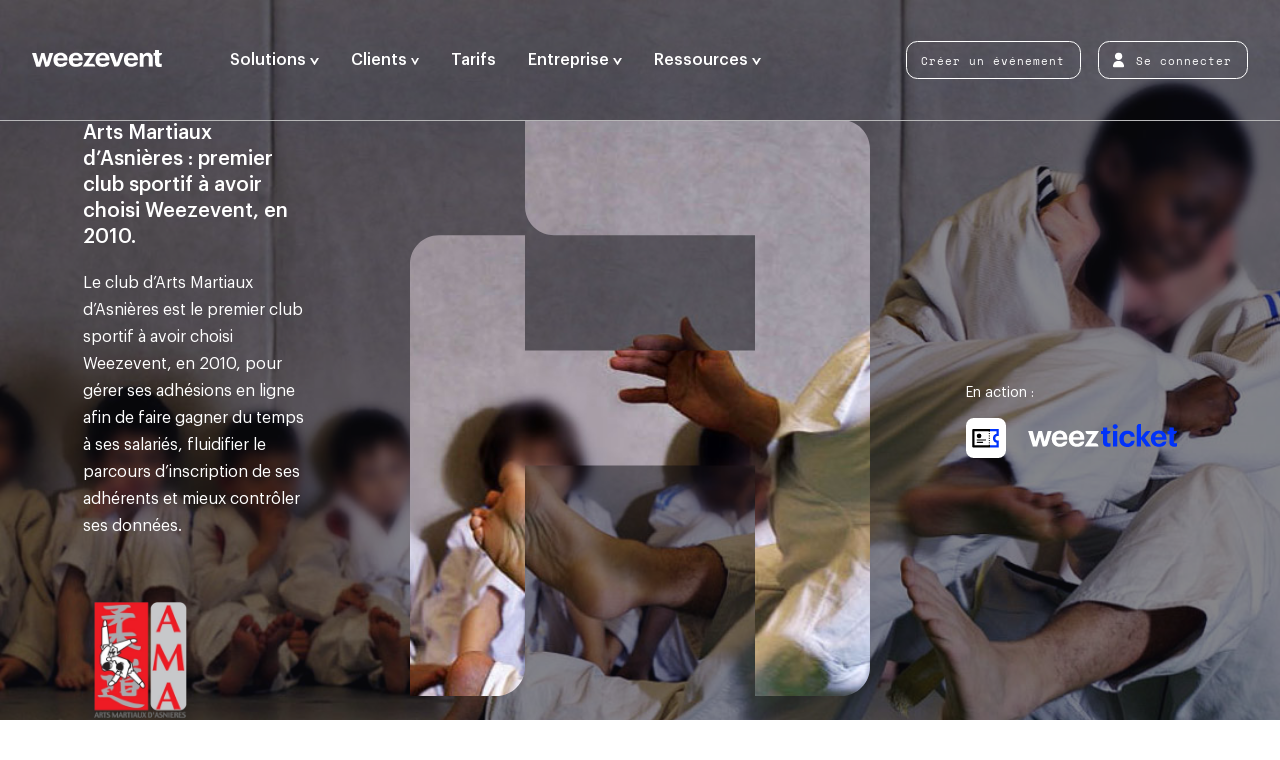

--- FILE ---
content_type: text/html; charset=UTF-8
request_url: https://weezevent.com/fr/story/arts-martiaux-asnieres/
body_size: 21404
content:
<!doctype html>

<html lang="fr-FR" class="no-js">
  <head>
    <meta charset="UTF-8" />
    <title>
              Arts Martiaux d’Asnières x Weezevent - Success Story
          </title>
    <meta http-equiv="x-ua-compatible" content="ie=edge">
    <meta name="viewport" content="width=device-width, initial-scale=1">
    <meta name="description" content="Le club d’Arts Martiaux d’Asnières gère ses adhésions avec Weezevent pour gagner du temps, fluidifier le parcours de ses adhérents et contrôler ses données.">
    <meta property="og:title" content="Arts Martiaux d’Asnières x Weezevent - Success Story" />
    <meta property="og:description" content="Le club d’Arts Martiaux d’Asnières gère ses adhésions avec Weezevent pour gagner du temps, fluidifier le parcours de ses adhérents et contrôler ses données." />
    <meta property="og:url" content="https://weezevent.com/fr/story/arts-martiaux-asnieres/">
    <meta property="og:type" content="website" />
    <meta property="og:locale" content="fr_FR" />
    <meta property="og:site_name" content="Weezevent" />
    <meta name="twitter:title" content="Arts Martiaux d’Asnières x Weezevent - Success Story" />
    <meta name="twitter:description" content="Le club d’Arts Martiaux d’Asnières gère ses adhésions avec Weezevent pour gagner du temps, fluidifier le parcours de ses adhérents et contrôler ses données." />
    <meta property="og:image" content="https://weezevent.com/wp-content/uploads/2020/08/17163341/arts-martiaux-asnieres-1-2.jpg" />
    <meta property="og:image:width" content="1200" />
    <meta property="og:image:height" content="630" />
    <meta name="twitter:card" content="summary_large_image">
                <link href="https://weezevent.com/fonts/Graphik-Medium.woff2" rel="preload" as="font" type="font/woff2" crossorigin>
    <link href="https://weezevent.com/fonts/Cinderblock-75.woff2" rel="preload" as="font" type="font/woff2" crossorigin>
    <link href="https://weezevent.com/fonts/SpaceMono-Regular.woff2" rel="preload" as="font" type="font/woff2" crossorigin>
    <link rel="apple-touch-icon" href="https://weezevent.com/apple-touch-icon.png">
    <link rel="profile" href="http://gmpg.org/xfn/11" />
    <meta name='robots' content='max-image-preview:large' />
<link rel="alternate" href="https://weezevent.com/fr/story/arts-martiaux-asnieres/" hreflang="fr-FR" />
<link rel="alternate" href="https://weezevent.com/fr-ca/story/arts-martiaux-asnieres/" hreflang="fr-CA" />
<link rel="alternate" href="https://weezevent.com/fr-ch/story/arts-martiaux-asnieres/" hreflang="fr-CH" />
<style id='safe-svg-svg-icon-style-inline-css' type='text/css'>
.safe-svg-cover{text-align:center}.safe-svg-cover .safe-svg-inside{display:inline-block;max-width:100%}.safe-svg-cover svg{height:100%;max-height:100%;max-width:100%;width:100%}

</style>
<style id='classic-theme-styles-inline-css' type='text/css'>
/*! This file is auto-generated */
.wp-block-button__link{color:#fff;background-color:#32373c;border-radius:9999px;box-shadow:none;text-decoration:none;padding:calc(.667em + 2px) calc(1.333em + 2px);font-size:1.125em}.wp-block-file__button{background:#32373c;color:#fff;text-decoration:none}
</style>
<style id='global-styles-inline-css' type='text/css'>
:root{--wp--preset--aspect-ratio--square: 1;--wp--preset--aspect-ratio--4-3: 4/3;--wp--preset--aspect-ratio--3-4: 3/4;--wp--preset--aspect-ratio--3-2: 3/2;--wp--preset--aspect-ratio--2-3: 2/3;--wp--preset--aspect-ratio--16-9: 16/9;--wp--preset--aspect-ratio--9-16: 9/16;--wp--preset--color--black: #000000;--wp--preset--color--cyan-bluish-gray: #abb8c3;--wp--preset--color--white: #ffffff;--wp--preset--color--pale-pink: #f78da7;--wp--preset--color--vivid-red: #cf2e2e;--wp--preset--color--luminous-vivid-orange: #ff6900;--wp--preset--color--luminous-vivid-amber: #fcb900;--wp--preset--color--light-green-cyan: #7bdcb5;--wp--preset--color--vivid-green-cyan: #00d084;--wp--preset--color--pale-cyan-blue: #8ed1fc;--wp--preset--color--vivid-cyan-blue: #0693e3;--wp--preset--color--vivid-purple: #9b51e0;--wp--preset--gradient--vivid-cyan-blue-to-vivid-purple: linear-gradient(135deg,rgba(6,147,227,1) 0%,rgb(155,81,224) 100%);--wp--preset--gradient--light-green-cyan-to-vivid-green-cyan: linear-gradient(135deg,rgb(122,220,180) 0%,rgb(0,208,130) 100%);--wp--preset--gradient--luminous-vivid-amber-to-luminous-vivid-orange: linear-gradient(135deg,rgba(252,185,0,1) 0%,rgba(255,105,0,1) 100%);--wp--preset--gradient--luminous-vivid-orange-to-vivid-red: linear-gradient(135deg,rgba(255,105,0,1) 0%,rgb(207,46,46) 100%);--wp--preset--gradient--very-light-gray-to-cyan-bluish-gray: linear-gradient(135deg,rgb(238,238,238) 0%,rgb(169,184,195) 100%);--wp--preset--gradient--cool-to-warm-spectrum: linear-gradient(135deg,rgb(74,234,220) 0%,rgb(151,120,209) 20%,rgb(207,42,186) 40%,rgb(238,44,130) 60%,rgb(251,105,98) 80%,rgb(254,248,76) 100%);--wp--preset--gradient--blush-light-purple: linear-gradient(135deg,rgb(255,206,236) 0%,rgb(152,150,240) 100%);--wp--preset--gradient--blush-bordeaux: linear-gradient(135deg,rgb(254,205,165) 0%,rgb(254,45,45) 50%,rgb(107,0,62) 100%);--wp--preset--gradient--luminous-dusk: linear-gradient(135deg,rgb(255,203,112) 0%,rgb(199,81,192) 50%,rgb(65,88,208) 100%);--wp--preset--gradient--pale-ocean: linear-gradient(135deg,rgb(255,245,203) 0%,rgb(182,227,212) 50%,rgb(51,167,181) 100%);--wp--preset--gradient--electric-grass: linear-gradient(135deg,rgb(202,248,128) 0%,rgb(113,206,126) 100%);--wp--preset--gradient--midnight: linear-gradient(135deg,rgb(2,3,129) 0%,rgb(40,116,252) 100%);--wp--preset--font-size--small: 13px;--wp--preset--font-size--medium: 20px;--wp--preset--font-size--large: 36px;--wp--preset--font-size--x-large: 42px;--wp--preset--spacing--20: 0.44rem;--wp--preset--spacing--30: 0.67rem;--wp--preset--spacing--40: 1rem;--wp--preset--spacing--50: 1.5rem;--wp--preset--spacing--60: 2.25rem;--wp--preset--spacing--70: 3.38rem;--wp--preset--spacing--80: 5.06rem;--wp--preset--shadow--natural: 6px 6px 9px rgba(0, 0, 0, 0.2);--wp--preset--shadow--deep: 12px 12px 50px rgba(0, 0, 0, 0.4);--wp--preset--shadow--sharp: 6px 6px 0px rgba(0, 0, 0, 0.2);--wp--preset--shadow--outlined: 6px 6px 0px -3px rgba(255, 255, 255, 1), 6px 6px rgba(0, 0, 0, 1);--wp--preset--shadow--crisp: 6px 6px 0px rgba(0, 0, 0, 1);}:where(.is-layout-flex){gap: 0.5em;}:where(.is-layout-grid){gap: 0.5em;}body .is-layout-flex{display: flex;}.is-layout-flex{flex-wrap: wrap;align-items: center;}.is-layout-flex > :is(*, div){margin: 0;}body .is-layout-grid{display: grid;}.is-layout-grid > :is(*, div){margin: 0;}:where(.wp-block-columns.is-layout-flex){gap: 2em;}:where(.wp-block-columns.is-layout-grid){gap: 2em;}:where(.wp-block-post-template.is-layout-flex){gap: 1.25em;}:where(.wp-block-post-template.is-layout-grid){gap: 1.25em;}.has-black-color{color: var(--wp--preset--color--black) !important;}.has-cyan-bluish-gray-color{color: var(--wp--preset--color--cyan-bluish-gray) !important;}.has-white-color{color: var(--wp--preset--color--white) !important;}.has-pale-pink-color{color: var(--wp--preset--color--pale-pink) !important;}.has-vivid-red-color{color: var(--wp--preset--color--vivid-red) !important;}.has-luminous-vivid-orange-color{color: var(--wp--preset--color--luminous-vivid-orange) !important;}.has-luminous-vivid-amber-color{color: var(--wp--preset--color--luminous-vivid-amber) !important;}.has-light-green-cyan-color{color: var(--wp--preset--color--light-green-cyan) !important;}.has-vivid-green-cyan-color{color: var(--wp--preset--color--vivid-green-cyan) !important;}.has-pale-cyan-blue-color{color: var(--wp--preset--color--pale-cyan-blue) !important;}.has-vivid-cyan-blue-color{color: var(--wp--preset--color--vivid-cyan-blue) !important;}.has-vivid-purple-color{color: var(--wp--preset--color--vivid-purple) !important;}.has-black-background-color{background-color: var(--wp--preset--color--black) !important;}.has-cyan-bluish-gray-background-color{background-color: var(--wp--preset--color--cyan-bluish-gray) !important;}.has-white-background-color{background-color: var(--wp--preset--color--white) !important;}.has-pale-pink-background-color{background-color: var(--wp--preset--color--pale-pink) !important;}.has-vivid-red-background-color{background-color: var(--wp--preset--color--vivid-red) !important;}.has-luminous-vivid-orange-background-color{background-color: var(--wp--preset--color--luminous-vivid-orange) !important;}.has-luminous-vivid-amber-background-color{background-color: var(--wp--preset--color--luminous-vivid-amber) !important;}.has-light-green-cyan-background-color{background-color: var(--wp--preset--color--light-green-cyan) !important;}.has-vivid-green-cyan-background-color{background-color: var(--wp--preset--color--vivid-green-cyan) !important;}.has-pale-cyan-blue-background-color{background-color: var(--wp--preset--color--pale-cyan-blue) !important;}.has-vivid-cyan-blue-background-color{background-color: var(--wp--preset--color--vivid-cyan-blue) !important;}.has-vivid-purple-background-color{background-color: var(--wp--preset--color--vivid-purple) !important;}.has-black-border-color{border-color: var(--wp--preset--color--black) !important;}.has-cyan-bluish-gray-border-color{border-color: var(--wp--preset--color--cyan-bluish-gray) !important;}.has-white-border-color{border-color: var(--wp--preset--color--white) !important;}.has-pale-pink-border-color{border-color: var(--wp--preset--color--pale-pink) !important;}.has-vivid-red-border-color{border-color: var(--wp--preset--color--vivid-red) !important;}.has-luminous-vivid-orange-border-color{border-color: var(--wp--preset--color--luminous-vivid-orange) !important;}.has-luminous-vivid-amber-border-color{border-color: var(--wp--preset--color--luminous-vivid-amber) !important;}.has-light-green-cyan-border-color{border-color: var(--wp--preset--color--light-green-cyan) !important;}.has-vivid-green-cyan-border-color{border-color: var(--wp--preset--color--vivid-green-cyan) !important;}.has-pale-cyan-blue-border-color{border-color: var(--wp--preset--color--pale-cyan-blue) !important;}.has-vivid-cyan-blue-border-color{border-color: var(--wp--preset--color--vivid-cyan-blue) !important;}.has-vivid-purple-border-color{border-color: var(--wp--preset--color--vivid-purple) !important;}.has-vivid-cyan-blue-to-vivid-purple-gradient-background{background: var(--wp--preset--gradient--vivid-cyan-blue-to-vivid-purple) !important;}.has-light-green-cyan-to-vivid-green-cyan-gradient-background{background: var(--wp--preset--gradient--light-green-cyan-to-vivid-green-cyan) !important;}.has-luminous-vivid-amber-to-luminous-vivid-orange-gradient-background{background: var(--wp--preset--gradient--luminous-vivid-amber-to-luminous-vivid-orange) !important;}.has-luminous-vivid-orange-to-vivid-red-gradient-background{background: var(--wp--preset--gradient--luminous-vivid-orange-to-vivid-red) !important;}.has-very-light-gray-to-cyan-bluish-gray-gradient-background{background: var(--wp--preset--gradient--very-light-gray-to-cyan-bluish-gray) !important;}.has-cool-to-warm-spectrum-gradient-background{background: var(--wp--preset--gradient--cool-to-warm-spectrum) !important;}.has-blush-light-purple-gradient-background{background: var(--wp--preset--gradient--blush-light-purple) !important;}.has-blush-bordeaux-gradient-background{background: var(--wp--preset--gradient--blush-bordeaux) !important;}.has-luminous-dusk-gradient-background{background: var(--wp--preset--gradient--luminous-dusk) !important;}.has-pale-ocean-gradient-background{background: var(--wp--preset--gradient--pale-ocean) !important;}.has-electric-grass-gradient-background{background: var(--wp--preset--gradient--electric-grass) !important;}.has-midnight-gradient-background{background: var(--wp--preset--gradient--midnight) !important;}.has-small-font-size{font-size: var(--wp--preset--font-size--small) !important;}.has-medium-font-size{font-size: var(--wp--preset--font-size--medium) !important;}.has-large-font-size{font-size: var(--wp--preset--font-size--large) !important;}.has-x-large-font-size{font-size: var(--wp--preset--font-size--x-large) !important;}
:where(.wp-block-post-template.is-layout-flex){gap: 1.25em;}:where(.wp-block-post-template.is-layout-grid){gap: 1.25em;}
:where(.wp-block-columns.is-layout-flex){gap: 2em;}:where(.wp-block-columns.is-layout-grid){gap: 2em;}
:root :where(.wp-block-pullquote){font-size: 1.5em;line-height: 1.6;}
</style>
<link rel='stylesheet' id='sib-front-css-css' href='https://weezevent.com/wp-content/plugins/mailin/css/mailin-front.css?ver=6.6.1' type='text/css' media='all' />
<script type="text/javascript" src="https://weezevent.com/wp-includes/js/jquery/jquery.min.js?ver=3.7.1" id="jquery-core-js"></script>
<script type="text/javascript" src="https://weezevent.com/wp-includes/js/jquery/jquery-migrate.min.js?ver=3.4.1" id="jquery-migrate-js"></script>
<script type="text/javascript" id="sib-front-js-js-extra">
/* <![CDATA[ */
var sibErrMsg = {"invalidMail":"Please fill out valid email address","requiredField":"Please fill out required fields","invalidDateFormat":"Please fill out valid date format","invalidSMSFormat":"Please fill out valid phone number"};
var ajax_sib_front_object = {"ajax_url":"https:\/\/weezevent.com\/wp-admin\/admin-ajax.php","ajax_nonce":"400ff7f0d1","flag_url":"https:\/\/weezevent.com\/wp-content\/plugins\/mailin\/img\/flags\/"};
/* ]]> */
</script>
<script type="text/javascript" src="https://weezevent.com/wp-content/plugins/mailin/js/mailin-front.js?ver=1742827497" id="sib-front-js-js"></script>
<link rel="canonical" href="https://weezevent.com/fr/story/arts-martiaux-asnieres/" />
<link rel='shortlink' href='https://weezevent.com/?p=40929' />

    <script>document.documentElement.classList.remove("no-js");</script>
    <link rel="stylesheet" type="text/css" media="all" href="https://weezevent.com/css/styles-v1742827498.css" />
    <script src="//widget.trustpilot.com/bootstrap/v5/tp.widget.bootstrap.min.js" async></script>
    <script src="https://js.hsforms.net/forms/shell.js" defer></script>
    <script type="application/ld+json">
     {
     "@context": "http://schema.org",
     "@type": "Organization",
     "name": "Weezevent",
     "url": "https://weezevent.com/",
     "logo": "https://billetterie.weezevent.com/contents/weez-logo.jpg",
     "sameAs": [
       "https://fr.wikipedia.org/wiki/Weezevent",
       "https://www.linkedin.com/company/weezevent",
       "https://www.facebook.com/weezevent",
       "https://twitter.com/weezevent"
      ]
     }
    </script>

    
    <!-- Google Tag Manager -->
    <script defer>(function(w,d,s,l,i){w[l]=w[l]||[];w[l].push({'gtm.start':
    new Date().getTime(),event:'gtm.js'});var f=d.getElementsByTagName(s)[0],
    j=d.createElement(s),dl=l!='dataLayer'?'&l='+l:'';j.async=true;j.src=
    'https://www.googletagmanager.com/gtm.js?id='+i+dl;f.parentNode.insertBefore(j,f);
    })(window,document,'script','dataLayer','GTM-59T5678');</script>
    <!-- End Google Tag Manager -->

  </head>
  
  
  <body>
    <!-- Google Tag Manager (noscript) -->
    <noscript><iframe src="https://www.googletagmanager.com/ns.html?id=GTM-59T5678"
    height="0" width="0" style="display:none;visibility:hidden"></iframe></noscript>
    <!-- End Google Tag Manager (noscript) -->


    <header class="header header--main">
      <nav class="nav nav--primary">
        <a data-version="" class="header__logo" href="https://weezevent.com/fr/?page_id=5" title="Homepage &#8211; FR">
          Weezevent
          <svg class="logo-full" xmlns="http://www.w3.org/2000/svg" width="123" height="16.4" viewBox="0 0 123 16.4" aria-hidden="true"><path d="M14.1 11.8l-2.3-8.9h-3l-2.5 8.9-2.4-8.9H0l4.1 13.2h3.7l2.4-8.4 2.3 8.4H14c1.1 0 2.2-.7 2.5-1.8l3.6-11.4h-3.6l-2.4 8.9z"/><path d="M31.6 4.2c-.6-.5-1.2-.9-2-1.2-.7-.3-1.5-.4-2.5-.4-.9 0-1.8.2-2.7.5-.8.3-1.5.8-2.2 1.3-.6.6-1.1 1.3-1.4 2.2s-.5 1.7-.5 2.9v.2c0 1 .2 1.9.5 2.9.3.8.8 1.5 1.4 2 .6.6 1.3 1 2.2 1.3.8.3 1.7.4 2.7.4 1.7 0 3.3-.4 4.4-1.1 1-.7 1.7-1.8 1.9-3.4h-1.8c-.8 0-1.5.3-2 .9-.1.1-.2.3-.4.4-.4.3-1 .5-1.9.5-1 0-1.7-.3-2.4-.9-.5-.6-.8-1.4-.9-2.6h9.6v-1c0-1.1-.2-2.1-.5-3.1-.3-.6-.8-1.3-1.5-1.8zM24.1 8c.1-.9.4-1.6 1-2.2.5-.5 1.2-.7 2-.7s1.5.2 2 .7.8 1.3.9 2.2h-5.9z"/><path d="M46.1 4.2c-.6-.5-1.2-.9-2-1.2-.7-.3-1.5-.4-2.5-.4s-1.8.2-2.7.5-1.5.8-2.2 1.3c-.6.6-1.1 1.3-1.4 2.2-.3.8-.5 1.7-.5 2.9v.2c0 1 .2 1.9.5 2.9.3.8.8 1.5 1.4 2 .6.6 1.3 1 2.2 1.3.8.3 1.7.4 2.7.4 1.7 0 3.3-.4 4.4-1.1 1-.7 1.7-1.8 1.9-3.4h-1.8c-.8 0-1.5.3-2 .9-.1.1-.2.3-.4.4-.4.3-1 .5-1.9.5-1 0-1.7-.3-2.4-.9-.5-.6-.8-1.4-.9-2.6H48v-1C48 8 47.8 7 47.5 6c-.3-.6-.7-1.3-1.4-1.8zM38.6 8c.1-.9.4-1.6 1-2.2.5-.5 1.2-.7 2-.7s1.5.2 2 .7.7 1.2.8 2.2h-5.8z"/><path d="M57.2 13.3h-3.7l6.6-10v-.4H48.9V3c0 1.4 1.1 2.6 2.6 2.6h3.3l-6.6 10v.4h11.6v-.1c.1-1.4-1-2.6-2.6-2.6z"/><path d="M71.4 4.2c-.6-.5-1.2-.9-2-1.2-.7-.3-1.5-.4-2.5-.4-.9 0-1.8.2-2.7.5-.8.3-1.5.8-2.2 1.3-.6.6-1.1 1.3-1.4 2.2-.3.8-.5 1.7-.5 2.9v.2c0 1 .2 1.9.5 2.9.3.8.8 1.5 1.4 2 .6.6 1.3 1 2.2 1.3.8.3 1.7.4 2.7.4 1.7 0 3.3-.4 4.4-1.1 1-.7 1.7-1.8 1.9-3.4h-1.8c-.8 0-1.5.3-2 .9-.1.1-.2.3-.4.4-.4.3-1 .5-1.9.5-1 0-1.7-.3-2.4-.9-.5-.6-.8-1.4-.9-2.6h9.6v-1C73.3 8 73.1 7 72.8 6c-.4-.6-.9-1.3-1.4-1.8zM63.8 8c.1-.9.4-1.6 1-2.2.5-.5 1.2-.7 2-.7s1.5.2 2 .7c.5.5.7 1.2.8 2.2h-5.8z"/><path d="M83.4 2.9l-3.1 9.4-3.2-9.5h-4L77.9 16h2.3c1.1 0 2-.7 2.5-1.7l4.2-11.5c.1.1-3.5.1-3.5.1z"/><path d="M98.2 4.2c-.6-.5-1.2-.9-2-1.2-.7-.3-1.5-.4-2.5-.4-.9 0-1.8.2-2.7.5-.8.3-1.5.8-2.2 1.3-.6.6-1.1 1.3-1.4 2.2-.2.8-.4 1.7-.4 2.8v.2c0 1 .2 1.9.5 2.9.3.8.8 1.5 1.4 2 .6.6 1.3 1 2.2 1.3.8.3 1.7.4 2.7.4 1.7 0 3.3-.4 4.4-1.1 1-.7 1.7-1.8 1.9-3.4h-1.8c-.8 0-1.5.3-2 .9-.1.1-.2.3-.4.4-.4.3-1 .5-1.9.5-1 0-1.7-.3-2.4-.9-.5-.6-.8-1.4-.9-2.6h9.6V9c-.1-1-.3-2-.7-3-.4-.6-.9-1.3-1.4-1.8zM90.6 8c.1-.9.4-1.6 1-2.2.5-.5 1.2-.7 2-.7s1.5.2 2 .7c.5.5.7 1.2.8 2.2h-5.8z"/><path d="M112.7 3.8c-.4-.4-.8-.7-1.4-.9-.5-.2-1.1-.3-1.7-.3-1.1 0-1.9.2-2.7.7s-1.2 1-1.5 1.6c0-1.1-.9-2-2-2h-1.5v13.2h3.7V8.5c0-.9.3-1.6.8-2.2.5-.5 1.1-.7 1.9-.7s1.3.2 1.7.6.5 1.1.5 1.9V16h3.7V7.7c0-.8-.1-1.6-.3-2.3-.6-.7-.9-1.2-1.2-1.6z"/><path d="M122.5 13.3c-.2 0-.5.1-.7.1-.5 0-.8-.1-1.1-.4-.2-.3-.4-.6-.4-1.1V5.5h.2c1.4 0 2.6-1.1 2.6-2.6h-2.9V0h-3.7v3h-1.6v2.6h1.6v6.7c0 1.3.3 2.4 1 3.2.7.7 1.7 1 3.3 1 .5 0 .9 0 1.2-.1.4-.1.7-.1.9-.2v-2.9c.1-.1-.2 0-.4 0z"/></svg>
          <svg class="logo-light" xmlns="http://www.w3.org/2000/svg" width="2000" height="2000" viewBox="0 0 2000 2000" aria-hidden="true"><path d="M1944.1 666.7h-833.2V889H888.7v166.5c0 30.7-24.9 55.5-55.5 55.5h-611V889H55.6C24.9 889 0 864.1 0 833.5V0h166.6c30.7 0 55.5 24.9 55.5 55.6v833.2h222.2V55.6c0-30.7 24.9-55.5 55.5-55.6H611c30.7 0 55.5 24.9 55.5 55.6v833.2h222.2v-611c0-30.7 24.9-55.6 55.5-55.6h166.6v222.3H1944c30.7 0 55.5 24.9 55.5 55.6v111.1c.2 30.7-24.7 55.5-55.4 55.5zm.3 1111h-611v-222.2h-166.6c-30.7 0-55.5 24.9-55.5 55.6v333.3c0 30.7 24.9 55.6 55.5 55.6H2000v-166.7c0-30.7-24.9-55.5-55.6-55.6zM833.2 1333.3h-611V1111H55.6c-30.7 0-55.5 24.9-55.5 55.6V2000h888.7v-166.7c0-30.7-24.9-55.6-55.5-55.6h-611v-222.2h611c30.7 0 55.5-24.9 55.5-55.5v-111.1c-.1-30.7-24.9-55.6-55.6-55.6zM1166.8.1c-30.7 0-55.5 24.9-55.5 55.6v166.7h833.2c30.7 0 55.6-24.9 55.6-55.5V.1h-833.3zm777.7 888.8h-833.2v166.7c0 30.7 24.9 55.6 55.5 55.6h611v222.1h166.6c30.7 0 55.6-24.9 55.6-55.6V944.4c0-30.7-24.9-55.5-55.5-55.5zM1777.8 1500v-166.7H1389c-30.7 0-55.5 24.9-55.5 55.6v166.7h388.8c30.6-.1 55.5-24.9 55.5-55.6z"/></svg>
        </a>
        
	<ul class="nav__left">

		
						
			<li class="item-applications has-child  open-mobile  menu-item  menu-item-type-custom  menu-item-object-custom  menu-item-17317 ">

													<button class="nav__item-first" data-slug="applications" >
					
						Solutions

						
													<svg xmlns="http://www.w3.org/2000/svg" width="8.7" height="7.2" viewBox="0 0 8.7 7.2" aria-hidden="true"><path d="M2 0l2.3 4.2L6.7 0h2L4.6 7.2h-.5L0 0h2z"/></svg>
						
												</button>
				
									<div class="megamenu">
						<div class="megamenu__content flex-100">
																								<div class="megamenu-tabs">
  <div class="tabs-triggers">
          <p class="subtitle">Solutions</p>
        <ul>
              <li>
          
          <a href="https://weezevent.com/fr/weezticket/billetterie-inscription/"  title="" target="">
            <div class="bg" style="background-color: #e6ebff;"></div>

            <div class="nav__sub--inner">
                <span>
                                      <img src="https://weezevent.com/wp-content/uploads/2023/09/04191125/weezticket-logo.svg" alt="" />
                                                        <span class="desc">Billetterie &amp; Inscription</span>
                                  </span>
            </div>
          </a>
        </li>
              <li>
          
          <a href="https://weezevent.com/fr/weezaccess/controle-acces/"  title="Présentation" target="">
            <div class="bg" style="background-color: #eafbf9;"></div>

            <div class="nav__sub--inner">
                <span>
                                      <img src="https://weezevent.com/wp-content/uploads/2023/09/04191127/weezaccess-logo.svg" alt="" />
                                                        <span class="desc">Contrôle d'Accès</span>
                                  </span>
            </div>
          </a>
        </li>
              <li>
          
          <a href="https://weezevent.com/fr/weezpay/cashless/"  title="Présentation" target="">
            <div class="bg" style="background-color: #fffaeb;"></div>

            <div class="nav__sub--inner">
                <span>
                                      <img src="https://weezevent.com/wp-content/uploads/2023/09/04191126/weezpay-logo.svg" alt="" />
                                                        <span class="desc">Cashless &amp; Paiement</span>
                                  </span>
            </div>
          </a>
        </li>
              <li>
          
          <a href="https://weezevent.com/fr/weezcrew/staff-accreditations/"  title="" target="">
            <div class="bg" style="background-color: #e4dfed;"></div>

            <div class="nav__sub--inner">
                <span>
                                      <img src="https://weezevent.com/wp-content/uploads/2024/01/30153348/weezcrew-logo-1000x198.png" alt="" />
                                                        <span class="desc">Staff &amp; Accréditation</span>
                                  </span>
            </div>
          </a>
        </li>
              <li>
          
          <a href="https://weezevent.com/fr/weeztarget/crm-marketing/"  title="" target="">
            <div class="bg" style="background-color: #ffeced;"></div>

            <div class="nav__sub--inner">
                <span>
                                      <img src="https://weezevent.com/wp-content/uploads/2023/09/04191124/weeztarget-logo.svg" alt="" />
                                                        <span class="desc">Marketing &amp; CRM</span>
                                  </span>
            </div>
          </a>
        </li>
          </ul>
  </div>

  <div class="tabs-container">

          <p class="subtitle">Fonctionnalités</p>
    
    <div class="tabs-items">
              <div class="tabs-content">

          <a href="#" class="trigger-close"><span>Précédent</span></a>

                      <p class="subtitle">Fonctionnalités</p>
          
          <ul>
                          <li>
                <a href="https://weezevent.com/fr/weezticket/billetterie-inscription/"  title="Billetterie en ligne" target="">
                  Billetterie en ligne
                </a>
              </li>
                          <li>
                <a href="https://weezevent.com/fr/inscriptions-en-ligne/"  title="Inscriptions en ligne" target="">
                  Inscriptions en ligne
                </a>
              </li>
                          <li>
                <a href="https://weezevent.com/fr/creer-site-evenement/"  title="Créer un site événement" target="">
                  Créer un site événement
                </a>
              </li>
                          <li>
                <a href="https://weezevent.com/fr/gestion-accreditations/"  title="Accréditations" target="">
                  Accréditations
                </a>
              </li>
                          <li>
                <a href="https://weezevent.com/fr/invitations-en-ligne-evenement/"  title="Invitations en ligne" target="">
                  Invitations en ligne
                </a>
              </li>
                          <li>
                <a href="https://weezevent.com/fr/guichet-vente-sur-place/"  title="Vente sur place" target="">
                  Vente sur place
                </a>
              </li>
                          <li>
                <a href="https://weezevent.com/fr/placement-numerote/"  title="Placement numéroté" target="">
                  Placement numéroté
                </a>
              </li>
                          <li>
                <a href="https://weezevent.com/fr/file-attente-virtuelle/"  title="File d’attente virtuelle" target="">
                  File d’attente virtuelle
                </a>
              </li>
                          <li>
                <a href="https://weezevent.com/fr/revente-billet/"  title="Revente de billets" target="">
                  Revente de billets
                </a>
              </li>
                      </ul>

                  </div>
              <div class="tabs-content">

          <a href="#" class="trigger-close"><span>Précédent</span></a>

                      <p class="subtitle">Fonctionnalités</p>
          
          <ul>
                          <li>
                <a href="https://weezevent.com/fr/weezaccess/controle-acces/"  title="Contrôle d'accès" target="">
                  Contrôle d'accès
                </a>
              </li>
                          <li>
                <a href="https://weezevent.com/fr/weezaccess/controle-acces/#application-mobile-gratuite"  title="Application mobile gratuite" target="">
                  Application mobile gratuite
                </a>
              </li>
                          <li>
                <a href="https://weezevent.com/fr/weezaccess/controle-acces/#application-mobile-gratuite"  title="Solutions professionnelles" target="">
                  Solutions professionnelles
                </a>
              </li>
                          <li>
                <a href="https://weezevent.com/fr/controle-acces-nfc-intra-site/#intrasite"  title="Contrôle intra-site" target="">
                  Contrôle intra-site
                </a>
              </li>
                          <li>
                <a href="https://weezevent.com/fr/controle-acces-nfc-intra-site/"  title="Contrôle NFC" target="">
                  Contrôle NFC
                </a>
              </li>
                      </ul>

                  </div>
              <div class="tabs-content">

          <a href="#" class="trigger-close"><span>Précédent</span></a>

                      <p class="subtitle">Fonctionnalités</p>
          
          <ul>
                          <li>
                <a href="https://weezevent.com/fr/weezpay/cashless/"  title="Paiement cashless" target="">
                  Paiement cashless
                </a>
              </li>
                          <li>
                <a href="https://weezevent.com/fr/blog/choisir-cashless-ou-sans-contact/"  title="Cashless vs Contactless" target="">
                  Cashless vs Contactless
                </a>
              </li>
                          <li>
                <a href="https://weezevent.com/fr/bracelet-carte-cashless/"  title="Bracelet cashless" target="">
                  Bracelet cashless
                </a>
              </li>
                          <li>
                <a href="https://weezevent.com/fr/bracelet-carte-cashless/"  title="Carte cashless" target="">
                  Carte cashless
                </a>
              </li>
                          <li>
                <a href="https://weezevent.com/fr/bracelet-carte-cashless/#fast-top-up"  title="Rechargement rapide" target="">
                  Rechargement rapide
                </a>
              </li>
                          <li>
                <a href="https://weezevent.com/fr/solution-de-caisse-evenement/"  title="Solution de caisse" target="">
                  Solution de caisse
                </a>
              </li>
                          <li>
                <a href="https://weezevent.com/fr/precommmande-evenement/"  title="Précommande" target="">
                  Précommande
                </a>
              </li>
                          <li>
                <a href="https://weezevent.com/fr/gestion-consigne-gobelets-intelligente/"  title="Gestion intelligente des gobelets" target="">
                  Gestion intelligente des gobelets
                </a>
              </li>
                      </ul>

                      <div class="footer">
              <span class="btn btn--blue">
                <a href="https://weezevent.com/fr/contact/commerciaux/"  title="Demander une démo" target="">
                  Demander une démo
                </a>
              </span>
            </div>
                  </div>
              <div class="tabs-content">

          <a href="#" class="trigger-close"><span>Précédent</span></a>

                      <p class="subtitle">Fonctionnalités</p>
          
          <ul>
                          <li>
                <a href="https://weezevent.com/fr/weezcrew/staff-accreditations/"  title="Gestion des populations" target="">
                  Gestion des populations
                </a>
              </li>
                          <li>
                <a href="https://weezevent.com/fr/recrutement-inscription-benevoles/"  title="Inscription des équipes" target="">
                  Inscription des équipes
                </a>
              </li>
                          <li>
                <a href="https://weezevent.com/fr/planification-affectation-benevoles/"  title="Planification et affectation" target="">
                  Planification et affectation
                </a>
              </li>
                          <li>
                <a href="https://weezevent.com/fr/gestion-accreditations/"  title="Gestion des accréditations" target="">
                  Gestion des accréditations
                </a>
              </li>
                          <li>
                <a href="https://weezevent.com/fr/communication-benevoles-accredites/"  title="Communication ciblée &amp; automatisée" target="">
                  Communication ciblée &amp; automatisée
                </a>
              </li>
                          <li>
                <a href="https://weezevent.com/fr/gestion-operations-benevoles-accredites/"  title="Optimisation opérationnelle" target="">
                  Optimisation opérationnelle
                </a>
              </li>
                      </ul>

                      <div class="footer">
              <span class="btn btn--blue">
                <a href="https://weezevent.com/fr/contact/commerciaux/?lead_last_page=weezcrew"  title="Demander une démo" target="">
                  Demander une démo
                </a>
              </span>
            </div>
                  </div>
              <div class="tabs-content">

          <a href="#" class="trigger-close"><span>Précédent</span></a>

                      <p class="subtitle">Fonctionnalités</p>
          
          <ul>
                          <li>
                <a href="https://weezevent.com/fr/weeztarget/crm-marketing/"  title="Gestion de contacts" target="">
                  Gestion de contacts
                </a>
              </li>
                          <li>
                <a href="https://weezevent.com/fr/weeztarget/crm-marketing/#editeur-email"  title="Éditeur d'email" target="">
                  Éditeur d'email
                </a>
              </li>
                          <li>
                <a href="https://weezevent.com/fr/weeztarget/crm-marketing/#newsletters"  title="Newsletters" target="">
                  Newsletters
                </a>
              </li>
                          <li>
                <a href="https://weezevent.com/fr/weeztarget/crm-marketing/#automatisation"  title="Emails automatiques" target="">
                  Emails automatiques
                </a>
              </li>
                          <li>
                <a href="https://weezevent.com/fr/weeztarget/crm-marketing/#performances"  title="Suivi des performances" target="">
                  Suivi des performances
                </a>
              </li>
                      </ul>

                  </div>
          </div>
  </div>
</div>
																					</div>
					</div>
				

				
			</li>

		
						
			<li class="item-usages has-child    menu-item  menu-item-type-custom  menu-item-object-custom  menu-item-61408 ">

													<button class="nav__item-first" data-slug="usages" >
					
						Clients

						
													<svg xmlns="http://www.w3.org/2000/svg" width="8.7" height="7.2" viewBox="0 0 8.7 7.2" aria-hidden="true"><path d="M2 0l2.3 4.2L6.7 0h2L4.6 7.2h-.5L0 0h2z"/></svg>
						
												</button>
				
									<div class="megamenu">
						<div class="megamenu__content flex-100">
																								<div class="megamenu-highlight">
  <div class="highlight">
          <p class="subtitle">Cas clients</p>
    
    <a href="https://weezevent.com/fr/clients/" title="Découvrez nos plus belles success stories." target="" class="link-highlight">
      <figure>
        <img 	src="data:image/svg+xml,<svg xmlns='http://www.w3.org/2000/svg' viewBox='0 0 266 220' width='266px' height='220px'></svg>" alt="" />
        <img  class="js-lazy media"
              src="data:image/svg+xml,<svg xmlns='http://www.w3.org/2000/svg' viewBox='0 0 266 220' width='266px' height='220px'></svg>"
              data-src="https://weezevent.com/wp-content/uploads/2023/10/09115948/success-stories-illu.jpg"
              sizes="(min-width: 767px) 100vw, 100vw"
              data-srcset="https://weezevent.com/wp-content/uploads/2023/10/09115948/success-stories-illu-500x333.jpg 480w,
                      https://weezevent.com/wp-content/uploads/2023/10/09115948/success-stories-illu-500x333.jpg 992w,
                      https://weezevent.com/wp-content/uploads/2023/10/09115948/success-stories-illu.jpg 1024w,
                      https://weezevent.com/wp-content/uploads/2023/10/09115948/success-stories-illu.jpg 1480w,
                      https://weezevent.com/wp-content/uploads/2023/10/09115948/success-stories-illu.jpg 1920w,
                      https://weezevent.com/wp-content/uploads/2023/10/09115948/success-stories-illu.jpg 2400w" />
        <div class="overlay"></div>

        <figcaption>
                      <p>Découvrez nos plus belles success stories.</p>
          

          <span class="btn btn--white">
            <button>
              Découvrir
            </button>
          </span>
        </figcaption>
      </figure>
    </a>
  </div>


  <div class="highlight-menu">
          <p class="subtitle">Secteurs</p>
    
    <ul>
              <li>
          <a href="https://weezevent.com/fr/loisirs-competitions/"  title="Activités de loisirs" target="">
            Activités de loisirs
          </a>
        </li>
              <li>
          <a href="https://weezevent.com/fr/cours-ateliers/"  title="Ateliers &amp; Cours" target="">
            Ateliers &amp; Cours
          </a>
        </li>
              <li>
          <a href="https://weezevent.com/fr/concerts-spectacles/"  title="Concerts &amp; Spectacles" target="">
            Concerts &amp; Spectacles
          </a>
        </li>
              <li>
          <a href="https://weezevent.com/fr/conferences-seminaires/"  title="Conférences &amp; Séminaires" target="">
            Conférences &amp; Séminaires
          </a>
        </li>
              <li>
          <a href="https://weezevent.com/fr/evenement-virtuel/"  title="Événements virtuels" target="">
            Événements virtuels
          </a>
        </li>
              <li>
          <a href="https://weezevent.com/fr/festivals/"  title="Festivals" target="">
            Festivals
          </a>
        </li>
              <li>
          <a href="https://weezevent.com/fr/food-courts-restauration/"  title="Food &amp; Restauration" target="">
            Food &amp; Restauration
          </a>
        </li>
              <li>
          <a href="https://weezevent.com/fr/manifestations-sportives/"  title="Manifestations sportives" target="">
            Manifestations sportives
          </a>
        </li>
              <li>
          <a href="https://weezevent.com/fr/foires-salons/"  title="Salons &amp; Expositions" target="">
            Salons &amp; Expositions
          </a>
        </li>
              <li>
          <a href="https://weezevent.com/fr/clubs-soirees/"  title="Soirées &amp; Clubs" target="">
            Soirées &amp; Clubs
          </a>
        </li>
              <li>
          <a href="https://weezevent.com/fr/stades-clubs-sportifs/"  title="Stades &amp; Clubs Sportifs" target="">
            Stades &amp; Clubs Sportifs
          </a>
        </li>
              <li>
          <a href="https://weezevent.com/fr/tourisme-campings/"  title="Tourisme &amp; Parcs" target="">
            Tourisme &amp; Parcs
          </a>
        </li>
          </ul>
  </div>
</div>
																					</div>
					</div>
				

				
			</li>

		
						
			<li class="item-nos-tarifs     menu-item  menu-item-type-post_type  menu-item-object-page  menu-item-81 ">

														<a class="nav__item-first" data-slug="nos-tarifs" href="https://weezevent.com/fr/nos-tarifs/" title="Tarifs" >
						
						Tarifs

						
						
											</a>
				
				

				
			</li>

		
						
			<li class="item-a-propos has-child    menu-item  menu-item-type-post_type  menu-item-object-page  menu-item-83  menu-item-has-children ">

													<button class="nav__item-first" data-slug="a-propos" >
					
						Entreprise

						
													<svg xmlns="http://www.w3.org/2000/svg" width="8.7" height="7.2" viewBox="0 0 8.7 7.2" aria-hidden="true"><path d="M2 0l2.3 4.2L6.7 0h2L4.6 7.2h-.5L0 0h2z"/></svg>
						
												</button>
				
				

				
					<div class="nav__sub nav__sub--default">

						<ul>

							
								<li>

									<a href="https://weezevent.com/fr/a-propos/" data-slug="a-propos" title="À propos">

										<div class="nav__sub--inner">
																							<svg xmlns="http://www.w3.org/2000/svg" viewBox="0 0 640 640" aria-hidden="true"><path d="M622.1 213.3H355.5v71.1h-71.1v53.3c0 9.8-8 17.8-17.8 17.8H71.1v-71H17.8c-9.8 0-17.8-8-17.8-17.8V0h53.3c9.8 0 17.8 8 17.8 17.8v266.6h71.1V17.8C142.2 8 150.2 0 160 0h35.6c9.8 0 17.8 8 17.8 17.8v266.6h71.1V88.9c0-9.8 8-17.8 17.8-17.8h53.3v71.1H622c9.8 0 17.8 8 17.8 17.8v35.6c.1 9.8-7.9 17.7-17.7 17.7zm.1 355.5H426.7v-71.1h-53.3c-9.8 0-17.8 8-17.8 17.8v106.7c0 9.8 8 17.8 17.8 17.8H640v-53.3c0-9.9-8-17.8-17.8-17.9zM266.6 426.6H71.1v-71.1H17.8c-9.8 0-17.8 8-17.8 17.8V640h284.4v-53.3c0-9.8-8-17.8-17.8-17.8H71.1v-71.1h195.5c9.8 0 17.8-8 17.8-17.8v-35.6c0-9.8-8-17.8-17.8-17.8zM373.4 0c-9.8 0-17.8 8-17.8 17.8v53.3h266.6c9.8 0 17.8-8 17.8-17.8V0H373.4zm248.8 284.4H355.6v53.3c0 9.8 8 17.8 17.8 17.8h195.5v71.1h53.3c9.8 0 17.8-8 17.8-17.8V302.2c0-9.8-8-17.8-17.8-17.8zM568.9 480v-53.3H444.5c-9.8 0-17.8 8-17.8 17.8v53.3h124.4c9.8-.1 17.8-8 17.8-17.8z"/></svg>
												<span>
													À propos
												</span>
																					</div>

																													
									</a>
								</li>

							
								<li>

									<a href="https://weezevent.com/fr/partenaires/" data-slug="partenaires" title="Partenaires">

										<div class="nav__sub--inner">
																							<svg xmlns="http://www.w3.org/2000/svg" viewBox="0 0 640 640" aria-hidden="true"><path d="M509.27 237.86a200.94 200.94 0 009.45-127.78 115 115 0 11-71.39 208.13 201.67 201.67 0 0019.09-16.79 199.24 199.24 0 0042.85-63.56zM132.5 340a114.51 114.51 0 0068.81-22.85A200.27 200.27 0 01131.3 110a115 115 0 001.2 230zm389.38 28.75h-21.57c-4.36 0-8.69.19-13 .53a262.16 262.16 0 0131.51 26.87A259.12 259.12 0 01594.79 570h42.09A43.13 43.13 0 00680 526.88a158.12 158.12 0 00-158.12-158.13zm-369.22.53c-4.28-.34-8.61-.53-13-.53h-21.54A158.12 158.12 0 00-40 526.88 43.13 43.13 0 003.12 570h42.09a259.12 259.12 0 0175.94-173.85 262.16 262.16 0 0131.51-26.87zM325 320a160 160 0 10-160-160 160 160 0 00160 160zm10 40h-30c-121.5 0-220 98.5-220 220a60 60 0 0060 60h350a60 60 0 0060-60c0-121.5-98.5-220-220-220z"/></svg>
												<span>
													Partenaires
												</span>
																					</div>

																													
									</a>
								</li>

							
								<li>

									<a href="https://weezevent.com/fr/rse/" data-slug="rse" title="Nos engagements RSE">

										<div class="nav__sub--inner">
																							<svg xmlns="http://www.w3.org/2000/svg" viewBox="0 0 640 640" aria-hidden="true"><path d="M302.73 484.53l-30.79 30.79a28.83 28.83 0 01-40.66 0l-1-1a28.86 28.86 0 01-6.87-29.6 29 29 0 01-8.36 1.23 28.66 28.66 0 01-20.33-8.38l-1-1a28.78 28.78 0 01-7.89-25.62 29.3 29.3 0 01-4.48.35 28.63 28.63 0 01-20.35-8.42l-1-1a28.83 28.83 0 01-7.49-27.5 28.87 28.87 0 01-33.6-5.17l-1-1a28.84 28.84 0 010-40.66l30.79-30.79a28.84 28.84 0 0140.67 0l1 1a28.82 28.82 0 017.48 27.5 28.89 28.89 0 0133.6 5.16l1 1a28.82 28.82 0 017.9 25.62 29.17 29.17 0 014.47-.35 28.66 28.66 0 0120.33 8.38l1 1a28.83 28.83 0 016.86 29.6 29.09 29.09 0 018.37-1.23 28.63 28.63 0 0120.32 8.38l1 1a28.83 28.83 0 01.03 40.71zm286.74-134.32L640 325V131.27l-70.73 23.57c-18.82 5.44-33.49 7.19-44.54 7.19-19.64 0-27.89-5.5-27.89-5.5l-50.52-25.26c-11.23-5.62-20.59-7.49-28.07-7.49-15 0-22.46 7.49-22.46 7.49l-134.74 75.78c-33.68 16.85-16.84 42.11-16.84 42.11 5 15.16 16.17 18.19 24.25 18.19a32.82 32.82 0 009.43-1.35l84.22-42.1c8.42-5.62 15.9-7.49 22.14-7.49a29.86 29.86 0 0120 7.49l117.9 134.73a54.7 54.7 0 0024.73 5.79c23.65 0 42.59-14.21 42.59-14.21zM384.29 245.89c-.92 0-3 .67-5.8 2.54l-1.52 1-1.64.82-84.21 42.1-1.88.94-2 .66a62.3 62.3 0 01-18.76 2.86 55.12 55.12 0 01-28.48-7.6c-10.22-6.13-18-15.65-22.68-27.66-3.85-7.29-9.89-22.64-5-40.91 3.06-11.55 11.61-27.74 34.85-39.6l73.08-41.1-8.67-8.67c-42.11-33.69-92.63 0-92.63 0L160 165c-25.26 8.42-42.11 0-42.11 0L0 131.27v202.1l85 30.9a57.84 57.84 0 0112-17.6l30.79-30.79a58.32 58.32 0 0182.35 0l1 1a57.65 57.65 0 0111.66 16.82 57.68 57.68 0 0129.42 15.84l1 1a58 58 0 0113.37 20.84A57.82 57.82 0 01286 384.23l1 1a57.92 57.92 0 0114.18 23.16A57.87 57.87 0 01322.56 422l1 1a58.3 58.3 0 010 82.35l-3.43 3.42a34.41 34.41 0 008.27 1.42c42.11-8.42 25.26-42.1 25.26-42.1 16.85 16.84 33.69 8.42 33.69 8.42 25.26-8.42 25.26-33.69 25.26-33.69 8.42 8.43 25.26 0 25.26 0 33.69-16.84 16.85-42.1 16.85-42.1 16.84 16.84 33.68 0 33.68 0 9.38-6.25 11.79-14.83 11.12-23.14z"/></svg>
												<span>
													Nos engagements RSE
												</span>
																					</div>

																													
									</a>
								</li>

							
								<li>

									<a href="https://weezevent.com/fr/nous-rejoindre/" data-slug="nous-rejoindre" title="Nous rejoindre">

										<div class="nav__sub--inner">
																							<svg xmlns="http://www.w3.org/2000/svg" viewBox="0 0 640 640" aria-hidden="true"><path d="M510 0h-70a120 120 0 01-120 120A120 120 0 01200 0h-70a20 20 0 00-20 20v600a20 20 0 0020 20h380a20 20 0 0020-20V20a20 20 0 00-20-20zm-70 520H200V300h240zM255.59 383.9L232.77 398v-28.7l27.52-19.3H290v120h-34.41zM358.41 470h33.06v-23h15.44v-23.66h-15.44V350H350l-50 84.08V447h58.41zm-26-46.66l26.85-47.49v47.49z"/></svg>
												<span>
													Nous rejoindre
												</span>
																					</div>

																													
									</a>
								</li>

							
								<li>

									<a href="https://weezevent.com/fr/contact/" data-slug="contact" title="Nous contacter">

										<div class="nav__sub--inner">
																							<svg xmlns="http://www.w3.org/2000/svg" viewBox="0 0 640 640" aria-hidden="true"><path d="M179.2 418.22a208.31 208.31 0 01-88.65-35.47L7.19 420.06a5.79 5.79 0 01-2.4.51 5.87 5.87 0 01-5.48-7.95l34.06-89.49A209.36 209.36 0 01.5 210.29C.5 94.34 94.83 0 210.78 0 316.34 0 404 78.17 418.84 179.66 289.44 185 185.08 289 179.2 418.22zM640.69 632l-34.06-89.48a209.36 209.36 0 0032.87-112.8c0-116-94.33-210.29-210.28-210.29s-210.3 94.33-210.3 210.29S313.25 640 429.21 640a208.58 208.58 0 00120.24-37.82l83.36 37.31a5.79 5.79 0 002.4.51 5.87 5.87 0 005.48-8z"/></svg>
												<span>
													Nous contacter
												</span>
																					</div>

																													
									</a>
								</li>

							
						</ul>

					</div>

				
			</li>

		
						
			<li class="item-ressources has-child    menu-item  menu-item-type-custom  menu-item-object-custom  menu-item-42218 ">

													<button class="nav__item-first" data-slug="ressources" >
					
						Ressources

						
													<svg xmlns="http://www.w3.org/2000/svg" width="8.7" height="7.2" viewBox="0 0 8.7 7.2" aria-hidden="true"><path d="M2 0l2.3 4.2L6.7 0h2L4.6 7.2h-.5L0 0h2z"/></svg>
						
												</button>
				
									<div class="megamenu">
						<div class="megamenu__content flex-50">
																								
<div class="megamenu__item">
      <p class="subtitle">Contenus utiles</p>
    <ul>
          <li>
        <a href="https://weezevent.com/fr/blog/" target="">
          <span class="link-title">Blog</span>
                      <span class="link-desc">Nos actualités &amp; conseils pour tous les organisateurs d'événements.</span>
                  </a>
      </li>
          <li>
        <a href="https://support.weezevent.com/fr" target="">
          <span class="link-title">Aide en ligne</span>
                      <span class="link-desc">Toutes les réponses à vos questions sont dans notre centre d'aide.</span>
                  </a>
      </li>
          <li>
        <a href="https://app.livestorm.co/weezevent/premiers-pas-sur-weezevent" target="">
          <span class="link-title">Webinar Démo</span>
                      <span class="link-desc">Inscrivez-vous à une démo live de notre billetterie en ligne.</span>
                  </a>
      </li>
      </ul>
</div>																																
<div class="megamenu__item">
      <p class="subtitle">Aller plus loin</p>
    <ul>
          <li>
        <a href="https://www.cashless-index.com/fr/" target="">
          <span class="link-title">Test Cashless Index</span>
                      <span class="link-desc">Évaluez la pertinence du cashless pour votre événement.</span>
                  </a>
      </li>
          <li>
        <a href="https://weezevent.com/fr/cashless-livre-blanc/" target="">
          <span class="link-title">Livre blanc Cashless</span>
                      <span class="link-desc">Tout ce que vous devez savoir sur le paiement cashless.</span>
                  </a>
      </li>
          <li>
        <a href="https://www.youtube.com/watch?v=I9un4sK1gSY&amp;list=PLrjrP1gCn1E8MiXN4NDg8OzYs4PYLSYn8" target="">
          <span class="link-title">Premiers pas en vidéo</span>
                      <span class="link-desc">Faites vos premiers pas grâce à nos tutoriels vidéos.</span>
                  </a>
      </li>
      </ul>
</div>																					</div>
					</div>
				

				
			</li>

		
	</ul>

        <ul class="nav__right">
          <li>
            <span class="btn btn--blue">
              <a data-version="" href="https://accounts.weezevent.com/auth/signup?client_id=7obVMu1v5ndL3WxJbgP2f0tIxwdbtTxsJYNf8RmH&redirect_uri=https://admin.weezevent.com/ticket&locale=fr_FR">
                Créer un événement
              </a>
            </span>
          </li>
          <li>
            <span class="btn btn--transparent btn--picto">
              <a data-version="" class="sign-in" href="https://accounts.weezevent.com/auth/signin?client_id=0CGoWEvRfIo9D9tU8W3SumMCwqxWiXlz7UipDErD&locale=fr_FR" title="Se connecter">
                Se connecter
                <svg xmlns="http://www.w3.org/2000/svg" width="11" height="15" viewBox="0 0 11 15" aria-hidden="true"><path d="M1.9 3.8C1.9 1.7 3.5 0 5.6 0s3.7 1.7 3.7 3.8-1.6 3.7-3.7 3.7-3.7-1.7-3.7-3.7zM1.4 15h8.2c.8 0 1.4-.6 1.4-1.4 0-2.8-2.3-5.2-5.2-5.2h-.6C2.3 8.4 0 10.7 0 13.6c0 .8.6 1.4 1.4 1.4z"/></svg>
              </a>
            </span>
          </li>
        </ul>
      </nav>

      <button class="toggle-menu-mobile">
        Menu
        <svg xmlns="http://www.w3.org/2000/svg" width="24" height="27" viewBox="0 0 24 27" aria-hidden="true"><path class="top" d="M0 7h24v2H0z"/><path d="M0 13h24v2H0z"/><path class="bottom" d="M0 19h24v2H0z"/></svg>
      </button>
      <span class="btn-header--right btn btn--transparent btn--picto">
        <a data-version="" class="sign-in" href="https://accounts.weezevent.com/auth/signin?client_id=0CGoWEvRfIo9D9tU8W3SumMCwqxWiXlz7UipDErD&locale=fr_FR" title="Se connecter">
          Se connecter
          <svg xmlns="http://www.w3.org/2000/svg" width="11" height="15" viewBox="0 0 11 15" aria-hidden="true"><path d="M1.9 3.8C1.9 1.7 3.5 0 5.6 0s3.7 1.7 3.7 3.8-1.6 3.7-3.7 3.7-3.7-1.7-3.7-3.7zM1.4 15h8.2c.8 0 1.4-.6 1.4-1.4 0-2.8-2.3-5.2-5.2-5.2h-.6C2.3 8.4 0 10.7 0 13.6c0 .8.6 1.4 1.4 1.4z"/></svg>
        </a>
      </span>

    </header>

    <div id="wrapper">

      <main class="container single-success-stories">

        
  <section class="introduction introduction--success-story">
    <div class="row row--padding row--centered">
      

  <figure >

    
        
    
    <img
      class="js-lazy o-cover"
            width=""
                  height=""
            src="data:image/svg+xml,<svg xmlns='http://www.w3.org/2000/svg' viewBox='0 0 500 272' width='500px' height='272px'></svg>"
      data-src="https://weezevent.com/wp-content/uploads/2020/08/17163341/arts-martiaux-asnieres-1-2.jpg"
      data-sizes="(min-width: 767px) 100vw, 100vw"
      sizes="(min-width: 767px) 100vw, 100vw"
      data-srcset="https://weezevent.com/wp-content/uploads/2020/08/17163341/arts-martiaux-asnieres-1-2-500x272.jpg 480w,
              https://weezevent.com/wp-content/uploads/2020/08/17163341/arts-martiaux-asnieres-1-2.jpg 992w,
              https://weezevent.com/wp-content/uploads/2020/08/17163341/arts-martiaux-asnieres-1-2.jpg 1024w,
              https://weezevent.com/wp-content/uploads/2020/08/17163341/arts-martiaux-asnieres-1-2.jpg 1480w,
              https://weezevent.com/wp-content/uploads/2020/08/17163341/arts-martiaux-asnieres-1-2.jpg 1920w,
              https://weezevent.com/wp-content/uploads/2020/08/17163341/arts-martiaux-asnieres-1-2.jpg 2400w"
      alt="Arts Martiaux d&rsquo;Asnières" >

    
  </figure>

      <div class="masked" style="-webkit-mask-image:url(https://weezevent.com/img/alphabet/a.svg); mask-image:url(https://weezevent.com/img/alphabet/a.svg)">
        

  <figure >

    
        
    
    <img
      class="js-lazy o-cover"
            width=""
                  height=""
            src="data:image/svg+xml,<svg xmlns='http://www.w3.org/2000/svg' viewBox='0 0 500 272' width='500px' height='272px'></svg>"
      data-src="https://weezevent.com/wp-content/uploads/2020/08/17163341/arts-martiaux-asnieres-1-2.jpg"
      data-sizes="(min-width: 767px) 100vw, 100vw"
      sizes="(min-width: 767px) 100vw, 100vw"
      data-srcset="https://weezevent.com/wp-content/uploads/2020/08/17163341/arts-martiaux-asnieres-1-2-500x272.jpg 480w,
              https://weezevent.com/wp-content/uploads/2020/08/17163341/arts-martiaux-asnieres-1-2.jpg 992w,
              https://weezevent.com/wp-content/uploads/2020/08/17163341/arts-martiaux-asnieres-1-2.jpg 1024w,
              https://weezevent.com/wp-content/uploads/2020/08/17163341/arts-martiaux-asnieres-1-2.jpg 1480w,
              https://weezevent.com/wp-content/uploads/2020/08/17163341/arts-martiaux-asnieres-1-2.jpg 1920w,
              https://weezevent.com/wp-content/uploads/2020/08/17163341/arts-martiaux-asnieres-1-2.jpg 2400w"
      alt="Arts Martiaux d&rsquo;Asnières" >

    
  </figure>

      </div>
      <div class="cell-start-0 cell-end-3 t-cell-start-0 t-cell-end-5">
        <h1 class="hidden">
          Arts Martiaux d&rsquo;Asnières
        </h1>
        <h2 class="heading-2">
          Arts Martiaux d’Asnières : premier club sportif à avoir choisi Weezevent, en 2010.
        </h2>
        <div class="o-rtf">
          <p>Le club d’Arts Martiaux d’Asnières est le premier club sportif à avoir choisi Weezevent, en 2010, pour gérer ses adhésions en ligne afin de faire gagner du temps à ses salariés, fluidifier le parcours d’inscription de ses adhérents et mieux contrôler ses données.</p>
<p>&nbsp;</p>

        </div>
        

  <figure >

    
        
    
    <img
      class="js-lazy logo"
            width=""
                  height=""
            src="data:image/svg+xml,<svg xmlns='http://www.w3.org/2000/svg' viewBox='0 0 500 600' width='500px' height='600px'></svg>"
      data-src="https://weezevent.com/wp-content/uploads/2020/08/17165613/logo-arts-martiaux-asnieres-2.png"
      data-sizes="(min-width: 767px) 3vw, 100vw"
      sizes="(min-width: 767px) 3vw, 100vw"
      data-srcset="https://weezevent.com/wp-content/uploads/2020/08/17165613/logo-arts-martiaux-asnieres-2-500x600.png 480w,
              https://weezevent.com/wp-content/uploads/2020/08/17165613/logo-arts-martiaux-asnieres-2.png 992w,
              https://weezevent.com/wp-content/uploads/2020/08/17165613/logo-arts-martiaux-asnieres-2.png 1024w,
              https://weezevent.com/wp-content/uploads/2020/08/17165613/logo-arts-martiaux-asnieres-2.png 1480w,
              https://weezevent.com/wp-content/uploads/2020/08/17165613/logo-arts-martiaux-asnieres-2.png 1920w,
              https://weezevent.com/wp-content/uploads/2020/08/17165613/logo-arts-martiaux-asnieres-2.png 2400w"
      alt="Logo Arts Martiaux Asnieres" >

    
  </figure>

      </div>
      <div class="action cell-start-9 cell-end-12 t-cell-start-7 t-cell-end-12">
        <span>En action :</span>
        <ul>
                      <li>
              <svg xmlns="http://www.w3.org/2000/svg" width="316.3" height="60" viewBox="0 0 316.3 60" aria-hidden="true"><path d="M128.6 19.5l-6.3 20a4.715 4.715 0 01-4.4 3.3H115l-4-14.6-4.3 14.6h-6.4l-7.1-23.3h6.8l4.1 15.7 4.5-15.7h5.3l4.1 15.7 4.4-15.7zm22.4 5.9a14.533 14.533 0 01.9 5.4v1.8h-16.8a6.588 6.588 0 001.6 4.5 5.359 5.359 0 004.2 1.6 5.51 5.51 0 003.4-.9 2.336 2.336 0 00.7-.7 4.8 4.8 0 013.7-1.7h3.2a8.276 8.276 0 01-3.4 5.8c-1.9 1.4-4.5 2-7.7 2a15.251 15.251 0 01-4.9-.8 8.839 8.839 0 01-3.8-2.4 9.913 9.913 0 01-2.6-3.7 13.109 13.109 0 01-.9-5v-.4a13.477 13.477 0 01.9-5 10.294 10.294 0 012.6-3.8 12.475 12.475 0 018.5-3.3 12.13 12.13 0 014.3.7 10.679 10.679 0 013.6 2.1 10.936 10.936 0 012.5 3.8zm-5.3 3.2a5.406 5.406 0 00-1.5-3.9 5.271 5.271 0 00-3.6-1.3 5.064 5.064 0 00-3.6 1.4 7.108 7.108 0 00-1.8 3.9h10.5zm30.8-3.2a14.533 14.533 0 01.9 5.4v1.8h-16.8a6.588 6.588 0 001.6 4.5 5.359 5.359 0 004.2 1.6 5.51 5.51 0 003.4-.9 2.336 2.336 0 00.7-.7 4.8 4.8 0 013.7-1.7h3.2a8.276 8.276 0 01-3.4 5.8c-1.9 1.4-4.5 2-7.7 2a15.251 15.251 0 01-4.9-.8 8.839 8.839 0 01-3.8-2.4 9.913 9.913 0 01-2.6-3.7 13.109 13.109 0 01-.9-5v-.4a13.477 13.477 0 01.9-5 10.294 10.294 0 012.6-3.8 12.475 12.475 0 018.5-3.3 12.13 12.13 0 014.3.7 10.679 10.679 0 013.6 2.1 12.548 12.548 0 012.5 3.8zm-5.4 3.2a5.406 5.406 0 00-1.5-3.9 5.271 5.271 0 00-3.6-1.3 5.064 5.064 0 00-3.6 1.4 7.108 7.108 0 00-1.8 3.9h10.5zm27.8-9.1h-19.7v.2a4.7 4.7 0 004.7 4.7h5.7l-11.5 17.7v.7h20.4v-.2a4.7 4.7 0 00-4.7-4.7h-6.5l11.6-17.6z" fill="#fff"/><path d="M215.7 37.9c.4-.1.8-.2 1.1-.3v5c-.4.1-1 .3-1.6.4a15.156 15.156 0 01-2.3.2 7.854 7.854 0 01-5.6-1.8c-1.3-1.2-1.9-3.1-1.9-5.5V24h-3v-4.6h3v-5h6.4v5h4.9a4.653 4.653 0 01-4.6 4.6h-.3v11.2a3.281 3.281 0 00.6 2.1 2.352 2.352 0 001.9.7 6.15 6.15 0 001.4-.1zm7.9-28.6a3.541 3.541 0 00-2.6 1 3.317 3.317 0 00-1 2.5 3.317 3.317 0 001 2.5 3.88 3.88 0 005.2 0 3.391 3.391 0 000-5 3.541 3.541 0 00-2.6-1zm-3.2 33.5h6.4V19.5h-6.4zm26.1-6.6a4.811 4.811 0 01-.9 1.1 5.536 5.536 0 01-3.4 1.1 5.166 5.166 0 01-4.2-1.8 7.981 7.981 0 01-1.5-5.3v-.4a7.755 7.755 0 011.5-5.1 5.1 5.1 0 014.1-1.8 4.284 4.284 0 014.7 4h6.1a9.918 9.918 0 00-1.2-4.2 8.53 8.53 0 00-2.5-2.8 9.538 9.538 0 00-3.4-1.5 17.373 17.373 0 00-3.9-.5 14.486 14.486 0 00-4.7.8 9.475 9.475 0 00-3.8 2.4 11.6 11.6 0 00-2.6 3.9 13.638 13.638 0 00-.9 5.1v.4a13.638 13.638 0 00.9 5.1 9.7 9.7 0 002.5 3.7 10.476 10.476 0 003.8 2.3 14.961 14.961 0 004.7.8 12.515 12.515 0 004.5-.7 11.134 11.134 0 003.4-1.9 7.727 7.727 0 002.2-2.9 11.16 11.16 0 00.9-3.8h-2.5a3.774 3.774 0 00-3.8 2zm30.2-16.7h-4.5a4.736 4.736 0 00-3.8 1.9l-6.1 8V8.9h-1.7a4.7 4.7 0 00-4.7 4.7v29.1h6.5v-11l7.7 11h7.3L268.3 30zm22.9 5.9a14.533 14.533 0 01.9 5.4v1.8h-16.8a6.588 6.588 0 001.6 4.5 6.543 6.543 0 007.6.7 2.336 2.336 0 00.7-.7 4.8 4.8 0 013.7-1.7h3.2a8.057 8.057 0 01-3.5 5.8c-1.9 1.4-4.5 2-7.7 2a15.251 15.251 0 01-4.9-.8 8.839 8.839 0 01-3.8-2.4 9.913 9.913 0 01-2.6-3.7 13.109 13.109 0 01-.9-5v-.4a13.477 13.477 0 01.9-5 10.294 10.294 0 012.6-3.8 12.475 12.475 0 018.5-3.3 12.13 12.13 0 014.3.7 10.679 10.679 0 013.6 2.1 12.811 12.811 0 012.6 3.8zm-5.4 3.2a5.406 5.406 0 00-1.5-3.9 5.271 5.271 0 00-3.6-1.3 4.9 4.9 0 00-3.6 1.4 7.108 7.108 0 00-1.8 3.9h10.5zm20.9 9.3a5.283 5.283 0 01-1.3.1 2.226 2.226 0 01-1.9-.7 3.281 3.281 0 01-.6-2.1V24h.3a4.653 4.653 0 004.6-4.6h-4.9v-5h-6.4v5h-3V24h3v11.8c0 2.4.6 4.3 1.9 5.5a7.854 7.854 0 005.6 1.8 15.156 15.156 0 002.3-.2 12.257 12.257 0 001.6-.4v-5a2.843 2.843 0 01-1.2.4z" fill="#0032fa"/><path d="M48.3 0H11.7A11.651 11.651 0 000 11.7v36.7A11.63 11.63 0 0011.7 60h36.7A11.63 11.63 0 0060 48.3V11.7A11.651 11.651 0 0048.3 0z" fill="#fff"/><path d="M47.4 26.9h1.7V16.5H35.8V20h9.8v3.7a6.962 6.962 0 00-5.2 6.7 6.875 6.875 0 005.2 6.7v3.7h-9.8v3.5h13.3V33.9h-1.7a3.565 3.565 0 01-3.5-3.6 3.458 3.458 0 013.5-3.4z" fill="#0032fa"/><path d="M30 33a.9.9 0 00-.9-.9H17a.9.9 0 000 1.8h12.2a1.063 1.063 0 00.8-.9z"/><path d="M17 35.6a.9.9 0 000 1.8h7.8a.9.9 0 000-1.8z"/><path d="M19.6 30.4a3.5 3.5 0 10-3.5-3.5 3.478 3.478 0 003.5 3.5z"/><path d="M35 39.9a.9.9 0 00-.9.9H12.6V19.9h21.5a.9.9 0 00.9.9.9.9 0 00.9-.9v-3.4h-25a1.685 1.685 0 00-1.7 1.7v24.3a1.685 1.685 0 001.7 1.7h25v-3.4a1.055 1.055 0 00-.9-.9z"/><path d="M35 36.4a.9.9 0 000 1.8.9.9 0 00.9-.9 1.055 1.055 0 00-.9-.9z"/><path d="M35 33a.9.9 0 100 1.8.9.9 0 00.9-.9.958.958 0 00-.9-.9z"/><path d="M35 29.5a.9.9 0 100 1.8.9.9 0 00.9-.9 1.055 1.055 0 00-.9-.9z"/><path d="M35 26a.9.9 0 000 1.8.9.9 0 00.9-.9 1.055 1.055 0 00-.9-.9z"/><path d="M35 22.5a.9.9 0 000 1.8.9.9 0 00.9-.9 1.055 1.055 0 00-.9-.9z"/></svg>
            </li>
                  </ul>
      </div>
    </div>
  </section>

    <section class="key-numbers--success-story">
    <div class="row row--padding">
      <ul class="cell-start-0 cell-end-12">
                <li>
          <strong>10</strong>
          <span>disciplines</span>
        </li>
                <li>
          <strong>12</strong>
          <span>dojos</span>
        </li>
                <li>
          <strong>1400</strong>
          <span>adhérents</span>
        </li>
                <li>
          <strong>66%</strong>
          <span>d’adhésions en ligne</span>
        </li>
              </ul>
    </div>
  </section>

  <section class="o-ice">
    <div class="row row--padding">
      <div class="o-rtf rtf--success-story cell-start-2 cell-end-10 t-cell-start-1 t-cell-end-11">
        <h2><span style="color: #0000ff;">Réduire drastiquement le temps de gestion des adhésions saisonnières.</span></h2>
<p>L’ancien dispositif du club d’Arts Martiaux d’Asnières consistait à collecter ses 1 400 adhésions au siège du club de mi-juin à fin octobre. Deux salariés de l’association effectuaient des permanences quotidiennes pour accueillir les adhérents et réaliser avec eux la procédure d’inscription. Ce système était difficilement gérable pour le personnel du club et générait de longues files d’attente pour les adhérents.</p>
<p>Désormais, <a href="https://weezevent.com/fr/weezticket/billetterie-inscription/">le module d’adhésion</a> du club d’Arts Martiaux d’Asnières est configuré et mis en ligne sur <a href="https://www.asnieres-judo.com/">www.asnieres-judo.com</a> <strong>afin que les adhérents s’inscrivent en toute autonomie</strong>. La réduction des permanences au siège du club donne le temps aux salariés autrefois mobilisés de se consacrer à d’autres missions. Le club estime également qu’un tiers du temps d’un salarié à l’année a été gagné grâce à la simplification du traitement des données obtenus via Weezevent.</p>
<p><img fetchpriority="high" decoding="async" src="https://weezevent.com/wp-content/uploads/2020/08/18102846/judo-asnieres.jpg" alt="" width="1000" height="500" class="" /></p>
<h2><span style="color: #0000ff;">Fluidifier le parcours d’inscription des adhérents avec un module aux multiples fonctionnalités.</span></h2>
<p>Le module d’inscription du club d’Arts Martiaux d’Asnières est accessible en quelques clics, 24h/24 et 7j/7. Les adhérents n’ont plus besoin de se déplacer et s’inscrivent depuis un ordinateur ou un smartphone. Fini les longues files d’attente ayant pour seul but de remplir un formulaire papier. Les freins à l’inscription et les frustrations sont désormais plus faibles.</p>
<p>Le parcours d’adhésion en ligne est fluide grâce à la mise en ligne d’un seul et unique module multi-activités intégré à la page<a href="https://www.asnieres-judo.com/inscription/"> inscription</a> d’asnieres-judo.com. Les adhérents y sélectionnent un sport, puis un lieu et une catégorie de niveau. Ils n’ont plus qu’à remplir le formulaire d’adhésion et procéder au paiement. Ils reçoivent enfin une preuve d’achat par email. <strong>Ce dispositif rodé et parfaitement intégré au site web du club amateur participe à l’amélioration de son image globale renvoyé à ses futurs licenciés.</strong></p>
<p><img decoding="async" src="https://weezevent.com/wp-content/uploads/2020/08/18102845/aikido-asnieres.jpg" alt="" width="1000" height="500" class="" /></p>
<h2><span style="color: #0000ff;">Contrôler ses données et garder le contrôle au fil des années.</span></h2>
<p>Avec le traitement informatique de ses adhésions, le club d’Arts Martiaux d’Asnières met facilement à jour sa base de données, alimentée chaque année par deux typologies de licenciés : les nouveaux et les réinscrits. Chaque information peut rapidement être contrôlée afin de rattraper les potentielles erreurs humaines. <strong>Le numéro d’adhérent unique à chaque licencié est par exemple recueilli via le formulaire d’adhésion grâce à un champ personnalisé</strong>. Il permet aux employés du club de retrouver facilement les réinscrits dans la base de données.</p>
<p>Le club d’Arts Martiaux d’Asnières garde ainsi le contrôle sur ses données adhérents depuis 2010, au fil des renouvellement de licences. Il est également le premier club sportif à avoir choisi Weezevent pour <a href="https://weezevent.com/fr/weezticket/billetterie-inscription/">gérer ses adhésions</a>. Le club d’Arts Martiaux d’Asnières a donc contribué au développement de plusieurs fonctionnalités de notre solution, désormais utilisée par des centaines d’autres clubs de judo, de tennis, de rugby ou encore de basketball dans toute l’Europe.</p>
<p><img decoding="async" src="https://weezevent.com/wp-content/uploads/2020/08/18102847/yoga-asnieres.jpg" alt="" width="1000" height="500" class="" /></p>

      </div>
      <div class="cell-start-3 cell-end-9 t-cell-start-2 t-cell-end-10">
        <div class="testimony js-animated--fade ">
  

  <figure >

    
        
    
    <img
      class="js-lazy o-cover"
                  src="data:image/svg+xml,<svg xmlns='http://www.w3.org/2000/svg' viewBox='0 0  ' width='px' height='px'></svg>"
      data-src="https://weezevent.com/wp-content/uploads/2020/08/18103310/temoignage-arts-martiaux-asnieres.jpg"
      data-sizes="(min-width: 767px) 7vw, 100vw"
      sizes="(min-width: 767px) 7vw, 100vw"
      data-srcset="https://weezevent.com/wp-content/uploads/2020/08/18103310/temoignage-arts-martiaux-asnieres.jpg 480w,
              https://weezevent.com/wp-content/uploads/2020/08/18103310/temoignage-arts-martiaux-asnieres.jpg 992w,
              https://weezevent.com/wp-content/uploads/2020/08/18103310/temoignage-arts-martiaux-asnieres.jpg 1024w,
              https://weezevent.com/wp-content/uploads/2020/08/18103310/temoignage-arts-martiaux-asnieres.jpg 1480w,
              https://weezevent.com/wp-content/uploads/2020/08/18103310/temoignage-arts-martiaux-asnieres.jpg 1920w,
              https://weezevent.com/wp-content/uploads/2020/08/18103310/temoignage-arts-martiaux-asnieres.jpg 2400w"
      alt="Logo Arts Martiaux Asnieres" >

    
  </figure>

  <blockquote>
    <p>“Nos licenciés ont pris l’habitude de s’inscrire en ligne et nous en sommes satisfaits car c’est une évolution que nous poussons depuis des années. De plus, cela participe à l’amélioration de l’image du club.”</p>
    <cite>
      <strong>Paul Aspord</strong>
       Président section Judo-Jujitsu-Taiso et Trésorier Général d'Arts Martiaux d'Asnières
    </cite>
  </blockquote>

  </div>
      </div>
    </div>
  </section>

  
<section class="success-stories o-dark">

  <div class="row row--padding-top row--center">
    <div class="cell-start-0 cell-end-12">
      <h2 class="heading-2">
        Success Stories
      </h2>
      <div class="o-rtf heading--sub">
        Découvrez nos plus belles réussites.
      </div>
    </div>
  </div>

  <div class="row row--padding">

    <ul class="slider slider--success-stories cell-start-0 cell-end-12">
      
      <li class="slider--success-stories__slide">

        <a href="https://weezevent.com/fr/story/section-paloise-bearn-pyrenees/">

          <div class="illustration">
            

  <figure >

    
        
    
    <img
      class="js-lazy o-cover"
            width="1000"
                  height="667"
            src="data:image/svg+xml,<svg xmlns='http://www.w3.org/2000/svg' viewBox='0 0 500 333' width='500px' height='333px'></svg>"
      data-src="https://weezevent.com/wp-content/uploads/2019/10/30172843/success-story-section-paloise-1900x1267.jpg"
      data-sizes="(min-width: 767px) 26vw, 100vw"
      sizes="(min-width: 767px) 26vw, 100vw"
      data-srcset="https://weezevent.com/wp-content/uploads/2019/10/30172843/success-story-section-paloise-500x333.jpg 480w,
              https://weezevent.com/wp-content/uploads/2019/10/30172843/success-story-section-paloise.jpg 992w,
              https://weezevent.com/wp-content/uploads/2019/10/30172843/success-story-section-paloise.jpg 1024w,
              https://weezevent.com/wp-content/uploads/2019/10/30172843/success-story-section-paloise.jpg 1480w,
              https://weezevent.com/wp-content/uploads/2019/10/30172843/success-story-section-paloise.jpg 1920w,
              https://weezevent.com/wp-content/uploads/2019/10/30172843/success-story-section-paloise.jpg 2400w"
      alt="Arts Martiaux d&rsquo;Asnières" >

    
  </figure>

            

  <figure >

    
        
    
    <img
      class="js-lazy logo"
            width="1000"
                  height="1002"
            src="data:image/svg+xml,<svg xmlns='http://www.w3.org/2000/svg' viewBox='0 0 500 501' width='500px' height='501px'></svg>"
      data-src="https://weezevent.com/wp-content/uploads/2019/10/30173419/section_paloise_logo.png"
      data-sizes="(min-width: 767px) 13vw, 100vw"
      sizes="(min-width: 767px) 13vw, 100vw"
      data-srcset="https://weezevent.com/wp-content/uploads/2019/10/30173419/section_paloise_logo-500x501.png 480w,
              https://weezevent.com/wp-content/uploads/2019/10/30173419/section_paloise_logo.png 992w,
              https://weezevent.com/wp-content/uploads/2019/10/30173419/section_paloise_logo.png 1024w,
              https://weezevent.com/wp-content/uploads/2019/10/30173419/section_paloise_logo.png 1480w,
              https://weezevent.com/wp-content/uploads/2019/10/30173419/section_paloise_logo.png 1920w,
              https://weezevent.com/wp-content/uploads/2019/10/30173419/section_paloise_logo.png 2400w"
      alt="Logo Section Paloise" >

    
  </figure>

          </div>

          <div class="infos">
            <span class="heading-2">
              Section Paloise Béarn Pyrénées
            </span>
            <span class="readmore">
              <span>
                Découvrir la success story
              </span>
            </span>
          </div>

        </a>

      </li>

      
      <li class="slider--success-stories__slide">

        <a href="https://weezevent.com/fr/story/velotour/">

          <div class="illustration">
            

  <figure >

    
        
    
    <img
      class="js-lazy o-cover"
            width="1000"
                  height="588"
            src="data:image/svg+xml,<svg xmlns='http://www.w3.org/2000/svg' viewBox='0 0 500 294' width='500px' height='294px'></svg>"
      data-src="https://weezevent.com/wp-content/uploads/2020/03/17105734/velotour-stade-du-hainaut_valenciennes.jpg"
      data-sizes="(min-width: 767px) 26vw, 100vw"
      sizes="(min-width: 767px) 26vw, 100vw"
      data-srcset="https://weezevent.com/wp-content/uploads/2020/03/17105734/velotour-stade-du-hainaut_valenciennes-500x294.jpg 480w,
              https://weezevent.com/wp-content/uploads/2020/03/17105734/velotour-stade-du-hainaut_valenciennes.jpg 992w,
              https://weezevent.com/wp-content/uploads/2020/03/17105734/velotour-stade-du-hainaut_valenciennes.jpg 1024w,
              https://weezevent.com/wp-content/uploads/2020/03/17105734/velotour-stade-du-hainaut_valenciennes.jpg 1480w,
              https://weezevent.com/wp-content/uploads/2020/03/17105734/velotour-stade-du-hainaut_valenciennes.jpg 1920w,
              https://weezevent.com/wp-content/uploads/2020/03/17105734/velotour-stade-du-hainaut_valenciennes.jpg 2400w"
      alt="Arts Martiaux d&rsquo;Asnières" >

    
  </figure>

            

  <figure >

    
        
    
    <img
      class="js-lazy logo"
            width=""
                  height=""
            src="data:image/svg+xml,<svg xmlns='http://www.w3.org/2000/svg' viewBox='0 0 500 147' width='500px' height='147px'></svg>"
      data-src="https://weezevent.com/wp-content/uploads/2020/03/06145721/velotour-logo.png"
      data-sizes="(min-width: 767px) 13vw, 100vw"
      sizes="(min-width: 767px) 13vw, 100vw"
      data-srcset="https://weezevent.com/wp-content/uploads/2020/03/06145721/velotour-logo-500x147.png 480w,
              https://weezevent.com/wp-content/uploads/2020/03/06145721/velotour-logo.png 992w,
              https://weezevent.com/wp-content/uploads/2020/03/06145721/velotour-logo.png 1024w,
              https://weezevent.com/wp-content/uploads/2020/03/06145721/velotour-logo.png 1480w,
              https://weezevent.com/wp-content/uploads/2020/03/06145721/velotour-logo.png 1920w,
              https://weezevent.com/wp-content/uploads/2020/03/06145721/velotour-logo.png 2400w"
      alt="Logo Vélotour" >

    
  </figure>

          </div>

          <div class="infos">
            <span class="heading-2">
              Vélotour
            </span>
            <span class="readmore">
              <span>
                Découvrir la success story
              </span>
            </span>
          </div>

        </a>

      </li>

      
      <li class="slider--success-stories__slide">

        <a href="https://weezevent.com/fr/story/grand-prix-de-france-f1/">

          <div class="illustration">
            

  <figure >

    
        
    
    <img
      class="js-lazy o-cover"
            width="1000"
                  height="667"
            src="data:image/svg+xml,<svg xmlns='http://www.w3.org/2000/svg' viewBox='0 0 500 333' width='500px' height='333px'></svg>"
      data-src="https://weezevent.com/wp-content/uploads/2019/02/11115652/weezevent-gpf1_008-1900x1267-1900x1267.jpg"
      data-sizes="(min-width: 767px) 26vw, 100vw"
      sizes="(min-width: 767px) 26vw, 100vw"
      data-srcset="https://weezevent.com/wp-content/uploads/2019/02/11115652/weezevent-gpf1_008-1900x1267-500x333.jpg 480w,
              https://weezevent.com/wp-content/uploads/2019/02/11115652/weezevent-gpf1_008-1900x1267.jpg 992w,
              https://weezevent.com/wp-content/uploads/2019/02/11115652/weezevent-gpf1_008-1900x1267.jpg 1024w,
              https://weezevent.com/wp-content/uploads/2019/02/11115652/weezevent-gpf1_008-1900x1267.jpg 1480w,
              https://weezevent.com/wp-content/uploads/2019/02/11115652/weezevent-gpf1_008-1900x1267.jpg 1920w,
              https://weezevent.com/wp-content/uploads/2019/02/11115652/weezevent-gpf1_008-1900x1267.jpg 2400w"
      alt="weezevent-gpf1_008-1900x1267" >

    
  </figure>

            

  <figure >

    
        
    
    <img
      class="js-lazy logo"
                  src="data:image/svg+xml,<svg xmlns='http://www.w3.org/2000/svg' viewBox='0 0  ' width='px' height='px'></svg>"
      data-src="https://weezevent.com/wp-content/uploads/2019/02/07171659/weezevent-formula1_blc.png"
      data-sizes="(min-width: 767px) 13vw, 100vw"
      sizes="(min-width: 767px) 13vw, 100vw"
      data-srcset="https://weezevent.com/wp-content/uploads/2019/02/07171659/weezevent-formula1_blc.png 480w,
              https://weezevent.com/wp-content/uploads/2019/02/07171659/weezevent-formula1_blc.png 992w,
              https://weezevent.com/wp-content/uploads/2019/02/07171659/weezevent-formula1_blc.png 1024w,
              https://weezevent.com/wp-content/uploads/2019/02/07171659/weezevent-formula1_blc.png 1480w,
              https://weezevent.com/wp-content/uploads/2019/02/07171659/weezevent-formula1_blc.png 1920w,
              https://weezevent.com/wp-content/uploads/2019/02/07171659/weezevent-formula1_blc.png 2400w"
      alt="Logo Formula 1 Grand Prix de France" >

    
  </figure>

          </div>

          <div class="infos">
            <span class="heading-2">
              Grand Prix de France F1
            </span>
            <span class="readmore">
              <span>
                Découvrir la success story
              </span>
            </span>
          </div>

        </a>

      </li>

      
      <li class="slider--success-stories__slide">

        <a href="https://weezevent.com/fr/story/red-bull-air-race-cannes/">

          <div class="illustration">
            

  <figure >

    
        
    
    <img
      class="js-lazy o-cover"
            width="1000"
                  height="563"
            src="data:image/svg+xml,<svg xmlns='http://www.w3.org/2000/svg' viewBox='0 0 500 281' width='500px' height='281px'></svg>"
      data-src="https://weezevent.com/wp-content/uploads/2019/02/11115650/weezevent-2018_rbar090-1900x1069-1900x1069.jpg"
      data-sizes="(min-width: 767px) 26vw, 100vw"
      sizes="(min-width: 767px) 26vw, 100vw"
      data-srcset="https://weezevent.com/wp-content/uploads/2019/02/11115650/weezevent-2018_rbar090-1900x1069-500x281.jpg 480w,
              https://weezevent.com/wp-content/uploads/2019/02/11115650/weezevent-2018_rbar090-1900x1069.jpg 992w,
              https://weezevent.com/wp-content/uploads/2019/02/11115650/weezevent-2018_rbar090-1900x1069.jpg 1024w,
              https://weezevent.com/wp-content/uploads/2019/02/11115650/weezevent-2018_rbar090-1900x1069.jpg 1480w,
              https://weezevent.com/wp-content/uploads/2019/02/11115650/weezevent-2018_rbar090-1900x1069.jpg 1920w,
              https://weezevent.com/wp-content/uploads/2019/02/11115650/weezevent-2018_rbar090-1900x1069.jpg 2400w"
      alt="weezevent-2018_rbar090-1900x1069" >

    
  </figure>

            

  <figure >

    
        
    
    <img
      class="js-lazy logo"
                  src="data:image/svg+xml,<svg xmlns='http://www.w3.org/2000/svg' viewBox='0 0  ' width='px' height='px'></svg>"
      data-src="https://weezevent.com/wp-content/uploads/2018/08/redbull.png"
      data-sizes="(min-width: 767px) 13vw, 100vw"
      sizes="(min-width: 767px) 13vw, 100vw"
      data-srcset="https://weezevent.com/wp-content/uploads/2018/08/redbull.png 480w,
              https://weezevent.com/wp-content/uploads/2018/08/redbull.png 992w,
              https://weezevent.com/wp-content/uploads/2018/08/redbull.png 1024w,
              https://weezevent.com/wp-content/uploads/2018/08/redbull.png 1480w,
              https://weezevent.com/wp-content/uploads/2018/08/redbull.png 1920w,
              https://weezevent.com/wp-content/uploads/2018/08/redbull.png 2400w"
      alt="Logo Mondial de la Bière" >

    
  </figure>

          </div>

          <div class="infos">
            <span class="heading-2">
              Red Bull Air Race Cannes
            </span>
            <span class="readmore">
              <span>
                Découvrir la success story
              </span>
            </span>
          </div>

        </a>

      </li>

      
      <li class="slider--success-stories__slide">

        <a href="https://weezevent.com/fr/story/afm-telethon/">

          <div class="illustration">
            

  <figure >

    
        
    
    <img
      class="js-lazy o-cover"
            width="1000"
                  height="563"
            src="data:image/svg+xml,<svg xmlns='http://www.w3.org/2000/svg' viewBox='0 0 500 282' width='500px' height='282px'></svg>"
      data-src="https://weezevent.com/wp-content/uploads/2020/02/19111657/telethon-2019-3637.jpg"
      data-sizes="(min-width: 767px) 26vw, 100vw"
      sizes="(min-width: 767px) 26vw, 100vw"
      data-srcset="https://weezevent.com/wp-content/uploads/2020/02/19111657/telethon-2019-3637-500x282.jpg 480w,
              https://weezevent.com/wp-content/uploads/2020/02/19111657/telethon-2019-3637.jpg 992w,
              https://weezevent.com/wp-content/uploads/2020/02/19111657/telethon-2019-3637.jpg 1024w,
              https://weezevent.com/wp-content/uploads/2020/02/19111657/telethon-2019-3637.jpg 1480w,
              https://weezevent.com/wp-content/uploads/2020/02/19111657/telethon-2019-3637.jpg 1920w,
              https://weezevent.com/wp-content/uploads/2020/02/19111657/telethon-2019-3637.jpg 2400w"
      alt="Arts Martiaux d&rsquo;Asnières" >

    
  </figure>

            

  <figure >

    
        
    
    <img
      class="js-lazy logo"
            width=""
                  height=""
            src="data:image/svg+xml,<svg xmlns='http://www.w3.org/2000/svg' viewBox='0 0 500 106' width='500px' height='106px'></svg>"
      data-src="https://weezevent.com/wp-content/uploads/2020/01/31180638/afm_telethon_r_bq-3.png"
      data-sizes="(min-width: 767px) 13vw, 100vw"
      sizes="(min-width: 767px) 13vw, 100vw"
      data-srcset="https://weezevent.com/wp-content/uploads/2020/01/31180638/afm_telethon_r_bq-3-500x106.png 480w,
              https://weezevent.com/wp-content/uploads/2020/01/31180638/afm_telethon_r_bq-3.png 992w,
              https://weezevent.com/wp-content/uploads/2020/01/31180638/afm_telethon_r_bq-3.png 1024w,
              https://weezevent.com/wp-content/uploads/2020/01/31180638/afm_telethon_r_bq-3.png 1480w,
              https://weezevent.com/wp-content/uploads/2020/01/31180638/afm_telethon_r_bq-3.png 1920w,
              https://weezevent.com/wp-content/uploads/2020/01/31180638/afm_telethon_r_bq-3.png 2400w"
      alt="Logo AFM Téléthon" >

    
  </figure>

          </div>

          <div class="infos">
            <span class="heading-2">
              AFM-Téléthon
            </span>
            <span class="readmore">
              <span>
                Découvrir la success story
              </span>
            </span>
          </div>

        </a>

      </li>

      
    </ul>

  </div>

</section>



  
  

<section class="cta o-ice">

  <div class="row row--padding row--center">

    <div class="cell-start-0 cell-end-12">

      <h2 class="heading-1 js-animated--fade">
        Une question ? Besoin d’une démo ?
      </h2>

            <span class="btn btn--blue btn--big js-animated--fade js-animated--fade__desc">
                  <a href="https://weezevent.com/fr/contact/commerciaux/">
              Contactez nos experts
          </a>
              </span>
      
      
    </div>

  </div>

  
</section>


  

      </main>

      <footer class="footer footer--main">

	<div class="row row--padding">

		<div class="cell-start-0 cell-end-2">
			<svg class="logo-full" xmlns="http://www.w3.org/2000/svg" width="123" height="16.4" viewBox="0 0 123 16.4" aria-hidden="true"><path d="M14.1 11.8l-2.3-8.9h-3l-2.5 8.9-2.4-8.9H0l4.1 13.2h3.7l2.4-8.4 2.3 8.4H14c1.1 0 2.2-.7 2.5-1.8l3.6-11.4h-3.6l-2.4 8.9z"/><path d="M31.6 4.2c-.6-.5-1.2-.9-2-1.2-.7-.3-1.5-.4-2.5-.4-.9 0-1.8.2-2.7.5-.8.3-1.5.8-2.2 1.3-.6.6-1.1 1.3-1.4 2.2s-.5 1.7-.5 2.9v.2c0 1 .2 1.9.5 2.9.3.8.8 1.5 1.4 2 .6.6 1.3 1 2.2 1.3.8.3 1.7.4 2.7.4 1.7 0 3.3-.4 4.4-1.1 1-.7 1.7-1.8 1.9-3.4h-1.8c-.8 0-1.5.3-2 .9-.1.1-.2.3-.4.4-.4.3-1 .5-1.9.5-1 0-1.7-.3-2.4-.9-.5-.6-.8-1.4-.9-2.6h9.6v-1c0-1.1-.2-2.1-.5-3.1-.3-.6-.8-1.3-1.5-1.8zM24.1 8c.1-.9.4-1.6 1-2.2.5-.5 1.2-.7 2-.7s1.5.2 2 .7.8 1.3.9 2.2h-5.9z"/><path d="M46.1 4.2c-.6-.5-1.2-.9-2-1.2-.7-.3-1.5-.4-2.5-.4s-1.8.2-2.7.5-1.5.8-2.2 1.3c-.6.6-1.1 1.3-1.4 2.2-.3.8-.5 1.7-.5 2.9v.2c0 1 .2 1.9.5 2.9.3.8.8 1.5 1.4 2 .6.6 1.3 1 2.2 1.3.8.3 1.7.4 2.7.4 1.7 0 3.3-.4 4.4-1.1 1-.7 1.7-1.8 1.9-3.4h-1.8c-.8 0-1.5.3-2 .9-.1.1-.2.3-.4.4-.4.3-1 .5-1.9.5-1 0-1.7-.3-2.4-.9-.5-.6-.8-1.4-.9-2.6H48v-1C48 8 47.8 7 47.5 6c-.3-.6-.7-1.3-1.4-1.8zM38.6 8c.1-.9.4-1.6 1-2.2.5-.5 1.2-.7 2-.7s1.5.2 2 .7.7 1.2.8 2.2h-5.8z"/><path d="M57.2 13.3h-3.7l6.6-10v-.4H48.9V3c0 1.4 1.1 2.6 2.6 2.6h3.3l-6.6 10v.4h11.6v-.1c.1-1.4-1-2.6-2.6-2.6z"/><path d="M71.4 4.2c-.6-.5-1.2-.9-2-1.2-.7-.3-1.5-.4-2.5-.4-.9 0-1.8.2-2.7.5-.8.3-1.5.8-2.2 1.3-.6.6-1.1 1.3-1.4 2.2-.3.8-.5 1.7-.5 2.9v.2c0 1 .2 1.9.5 2.9.3.8.8 1.5 1.4 2 .6.6 1.3 1 2.2 1.3.8.3 1.7.4 2.7.4 1.7 0 3.3-.4 4.4-1.1 1-.7 1.7-1.8 1.9-3.4h-1.8c-.8 0-1.5.3-2 .9-.1.1-.2.3-.4.4-.4.3-1 .5-1.9.5-1 0-1.7-.3-2.4-.9-.5-.6-.8-1.4-.9-2.6h9.6v-1C73.3 8 73.1 7 72.8 6c-.4-.6-.9-1.3-1.4-1.8zM63.8 8c.1-.9.4-1.6 1-2.2.5-.5 1.2-.7 2-.7s1.5.2 2 .7c.5.5.7 1.2.8 2.2h-5.8z"/><path d="M83.4 2.9l-3.1 9.4-3.2-9.5h-4L77.9 16h2.3c1.1 0 2-.7 2.5-1.7l4.2-11.5c.1.1-3.5.1-3.5.1z"/><path d="M98.2 4.2c-.6-.5-1.2-.9-2-1.2-.7-.3-1.5-.4-2.5-.4-.9 0-1.8.2-2.7.5-.8.3-1.5.8-2.2 1.3-.6.6-1.1 1.3-1.4 2.2-.2.8-.4 1.7-.4 2.8v.2c0 1 .2 1.9.5 2.9.3.8.8 1.5 1.4 2 .6.6 1.3 1 2.2 1.3.8.3 1.7.4 2.7.4 1.7 0 3.3-.4 4.4-1.1 1-.7 1.7-1.8 1.9-3.4h-1.8c-.8 0-1.5.3-2 .9-.1.1-.2.3-.4.4-.4.3-1 .5-1.9.5-1 0-1.7-.3-2.4-.9-.5-.6-.8-1.4-.9-2.6h9.6V9c-.1-1-.3-2-.7-3-.4-.6-.9-1.3-1.4-1.8zM90.6 8c.1-.9.4-1.6 1-2.2.5-.5 1.2-.7 2-.7s1.5.2 2 .7c.5.5.7 1.2.8 2.2h-5.8z"/><path d="M112.7 3.8c-.4-.4-.8-.7-1.4-.9-.5-.2-1.1-.3-1.7-.3-1.1 0-1.9.2-2.7.7s-1.2 1-1.5 1.6c0-1.1-.9-2-2-2h-1.5v13.2h3.7V8.5c0-.9.3-1.6.8-2.2.5-.5 1.1-.7 1.9-.7s1.3.2 1.7.6.5 1.1.5 1.9V16h3.7V7.7c0-.8-.1-1.6-.3-2.3-.6-.7-.9-1.2-1.2-1.6z"/><path d="M122.5 13.3c-.2 0-.5.1-.7.1-.5 0-.8-.1-1.1-.4-.2-.3-.4-.6-.4-1.1V5.5h.2c1.4 0 2.6-1.1 2.6-2.6h-2.9V0h-3.7v3h-1.6v2.6h1.6v6.7c0 1.3.3 2.4 1 3.2.7.7 1.7 1 3.3 1 .5 0 .9 0 1.2-.1.4-.1.7-.1.9-.2v-2.9c.1-.1-.2 0-.4 0z"/></svg>
			<div class="footer__languages">
				<ul class="list-languages">
						<li class="lang-item lang-item-9990 lang-item-de no-translation lang-item-first"><a  lang="de-DE" hreflang="de-DE" href="https://weezevent.com/de/">Deutsch</a></li>
	<li class="lang-item lang-item-5 lang-item-en-gb no-translation"><a  lang="en-GB" hreflang="en-GB" href="https://weezevent.com/en-gb/">English (UK/Inter)</a></li>
	<li class="lang-item lang-item-18 lang-item-es no-translation"><a  lang="es-ES" hreflang="es-ES" href="https://weezevent.com/es/">Español</a></li>
	<li class="lang-item lang-item-9980 lang-item-nl no-translation"><a  lang="nl-BE" hreflang="nl-BE" href="https://weezevent.com/nl/">Nederlands (BE/NL)</a></li>
	<li class="lang-item lang-item-10 lang-item-fr-ca"><a  lang="fr-CA" hreflang="fr-CA" href="https://weezevent.com/fr-ca/story/arts-martiaux-asnieres/">Canada (FR)</a></li>
	<li class="lang-item lang-item-14 lang-item-en-ca no-translation"><a  lang="en-CA" hreflang="en-CA" href="https://weezevent.com/en-ca/">Canada (EN)</a></li>
	<li class="lang-item lang-item-26 lang-item-fr-ch"><a  lang="fr-CH" hreflang="fr-CH" href="https://weezevent.com/fr-ch/story/arts-martiaux-asnieres/">Suisse (FR)</a></li>
	<li class="lang-item lang-item-9967 lang-item-de-ch no-translation"><a  lang="de-CH" hreflang="de-CH" href="https://weezevent.com/de-ch/">Schweiz (DE)</a></li>

				</ul>
				<button class="current-languages">
					<svg xmlns="http://www.w3.org/2000/svg" width="590.8" height="680" viewBox="0 0 590.8 680" aria-hidden="true"><path d="M497.1 486.3c60.4-60.4 93.7-140.8 93.7-226.3 0-44.6-9-87.8-26.8-128.4-14.4-32.9-34-62.8-58.4-89l8.5-8.5c7.8-7.8 7.8-20.5 0-28.3s-20.5-7.8-28.3 0l-22.5 22.5-64.1 64.1L427 64.8C382.7 29.3 328 10 270.8 10 204 10 141.2 36 94 83.2c-47.2 47.2-73.2 110-73.2 176.8 0 57.2 19.3 111.9 54.8 156.2L5.9 485.9c-7.8 7.8-7.8 20.5 0 28.3 3.9 3.9 9 5.9 14.1 5.9s10.2-2 14.1-5.9l19.3-19.3c26.2 24.4 56.1 43.9 89 58.4 37.3 16.3 76.8 25.3 117.6 26.6V640H150c-11 0-20 9-20 20s9 20 20 20h260c11 0 20-9 20-20s-9-20-20-20H300v-61.3c74.5-6.7 143.6-38.9 197.1-92.4zM60.8 260c0-56.1 21.8-108.8 61.5-148.5S214.7 50 270.8 50c53.5 0 104.4 20.1 143.5 56.7 20.8 19.5 37.1 42.5 48.6 68.4 11.9 26.8 17.9 55.4 17.9 85 0 115.8-94.2 210-210 210-29.6 0-58.2-6-85-17.9-25.9-11.5-48.9-27.8-68.4-48.6-36.5-39.2-56.6-90.1-56.6-143.6zm20.9 206.5l21.2-21.2c.4.3.7.6 1.1 1 .8.7 1.6 1.4 2.3 2.1.7.6 1.5 1.3 2.2 1.9 2.4 2.1 4.9 4.1 7.4 6.1.7.6 1.4 1.1 2.2 1.7.3.2.5.4.8.6.7.5 1.3 1 2 1.5.8.6 1.7 1.2 2.5 1.9.8.6 1.7 1.2 2.5 1.8 2.6 1.8 5.1 3.6 7.8 5.3.9.6 1.7 1.1 2.6 1.7 4.6 2.9 9.2 5.7 13.9 8.3.7.4 1.5.8 2.2 1.2 2.8 1.5 5.6 3 8.5 4.3.9.5 1.9.9 2.8 1.4.9.4 1.9.9 2.8 1.3 1 .5 2 .9 3 1.3 31.9 14.2 66 21.3 101.2 21.3 66.8 0 129.6-26 176.8-73.2 47.2-47.2 73.2-110 73.2-176.8 0-35.2-7.2-69.2-21.3-101.2-.4-1-.9-2-1.3-3-.4-.8-.8-1.6-1.1-2.4-.5-1.1-1-2.1-1.5-3.2-.4-.9-.9-1.8-1.4-2.8 0 0 0-.1-.1-.2-.4-.9-.9-1.8-1.4-2.6-.5-1-1-1.9-1.5-2.9l-1.5-2.7-1.5-2.7c-.5-.9-1-1.8-1.6-2.7-.5-.9-1.1-1.8-1.6-2.7-.5-.8-1-1.7-1.5-2.5-.1-.2-.2-.4-.3-.5-1-1.7-2.1-3.3-3.1-4.9-.8-1.2-1.5-2.3-2.3-3.4-.5-.7-.9-1.4-1.4-2-.5-.8-1.1-1.5-1.6-2.3-.6-.9-1.2-1.7-1.8-2.5-.6-.8-1.1-1.6-1.7-2.3-1.2-1.6-2.5-3.2-3.7-4.9-.5-.7-1-1.3-1.5-2-.4-.5-.9-1.1-1.3-1.6-1.6-2-3.4-4-5.1-6-.4-.4-.7-.8-1.1-1.2-.7-.8-1.5-1.7-2.2-2.5l21.2-21.2c20.8 22.7 37.6 48.5 50 76.8 15.5 35.5 23.4 73.2 23.4 112.3 0 74.8-29.1 145.1-82 198-52.9 52.9-123.2 82-198 82-39.1 0-76.9-7.9-112.3-23.4-28.4-12.6-54.2-29.4-76.9-50.3z"/></svg>
					<span>Français (FR/BE)</span>
				</button>
			</div>
		</div>

		<nav class="nav nav--footer cell-start-2 cell-end-4">
			
	<ul >

		
						
			<li class="item-contact     menu-item  menu-item-type-post_type  menu-item-object-page  menu-item-34189 ">

														<a class="nav__item-first" data-slug="contact" href="https://weezevent.com/fr/contact/" title="Nous contacter" >
						
						Nous contacter

						
						
											</a>
				
				

				
			</li>

		
						
			<li class="item-nous-rejoindre     menu-item  menu-item-type-post_type  menu-item-object-page  menu-item-102 ">

														<a class="nav__item-first" data-slug="nous-rejoindre" href="https://weezevent.com/fr/nous-rejoindre/" title="Nous rejoindre" >
						
						Nous rejoindre

						
						
											</a>
				
				

				
			</li>

		
						
			<li class="item-rse     menu-item  menu-item-type-post_type  menu-item-object-page  menu-item-59201 ">

														<a class="nav__item-first" data-slug="rse" href="https://weezevent.com/fr/rse/" title="Nos engagements" >
						
						Nos engagements

						
						
											</a>
				
				

				
			</li>

		
						
			<li class="item-medias     menu-item  menu-item-type-post_type  menu-item-object-page  menu-item-15662 ">

														<a class="nav__item-first" data-slug="medias" href="https://weezevent.com/fr/medias/" title="Espace médias" >
						
						Espace médias

						
						
											</a>
				
				

				
			</li>

		
						
			<li class="item-aide-en-ligne-4     menu-item  menu-item-type-custom  menu-item-object-custom  menu-item-21872 ">

														<a class="nav__item-first" data-slug="aide-en-ligne-4" href="https://aide.weezevent.com" title="Aide en ligne" >
						
						Aide en ligne

						
						
											</a>
				
				

				
			</li>

		
						
			<li class="item-participants     menu-item  menu-item-type-post_type  menu-item-object-page  menu-item-83351 ">

														<a class="nav__item-first" data-slug="participants" href="https://weezevent.com/fr/participants/" title="Participants" >
						
						Participants

						
						
											</a>
				
				

				
			</li>

		
						
			<li class="item-etat-des-services-3     menu-item  menu-item-type-custom  menu-item-object-custom  menu-item-83352 ">

														<a class="nav__item-first" data-slug="etat-des-services-3" href="http://status.weezevent.com/" title="État des services" >
						
						État des services

						
						
											</a>
				
				

				
			</li>

		
						
			<li class="item-satisfaction-client     menu-item  menu-item-type-post_type  menu-item-object-page  menu-item-83353 ">

														<a class="nav__item-first" data-slug="satisfaction-client" href="https://weezevent.com/fr/satisfaction-client/" title="Avis Weezevent" >
						
						Avis Weezevent

						
						
											</a>
				
				

				
			</li>

		
	</ul>

		</nav>

		<nav class="nav nav--footer cell-start-4 cell-end-7">
			
	<ul >

		
						
			<li class="item-organiser-un-evenement     menu-item  menu-item-type-custom  menu-item-object-custom  menu-item-17205 ">

														<a class="nav__item-first" data-slug="organiser-un-evenement" href="https://weezevent.com/fr/organiser-un-evenement/" title="Organiser un événement" >
						
						Organiser un événement

						
						
											</a>
				
				

				
			</li>

		
						
			<li class="item-cashless     menu-item  menu-item-type-post_type  menu-item-object-page  menu-item-83358 ">

														<a class="nav__item-first" data-slug="cashless" href="https://weezevent.com/fr/weezpay/cashless/" title="Cashless" >
						
						Cashless

						
						
											</a>
				
				

				
			</li>

		
						
			<li class="item-securite     menu-item  menu-item-type-post_type  menu-item-object-page  menu-item-17019 ">

														<a class="nav__item-first" data-slug="securite" href="https://weezevent.com/fr/securite/" title="Sécurité" >
						
						Sécurité

						
						
											</a>
				
				

				
			</li>

		
						
			<li class="item-comptabilite     menu-item  menu-item-type-post_type  menu-item-object-page  menu-item-16844 ">

														<a class="nav__item-first" data-slug="comptabilite" href="https://weezevent.com/fr/comptabilite/" title="Comptabilité" >
						
						Comptabilité

						
						
											</a>
				
				

				
			</li>

		
						
			<li class="item-politique-de-confidentialite     menu-item  menu-item-type-post_type  menu-item-object-page  menu-item-83359 ">

														<a class="nav__item-first" data-slug="politique-de-confidentialite" href="https://weezevent.com/fr/politique-de-confidentialite/" title="Politique de confidentialité" >
						
						Politique de confidentialité

						
						
											</a>
				
				

				
			</li>

		
						
			<li class="item-cgus     menu-item  menu-item-type-post_type  menu-item-object-page  menu-item-83360 ">

														<a class="nav__item-first" data-slug="cgus" href="https://weezevent.com/fr/cgus/" title="CGUS" >
						
						CGUS

						
						
											</a>
				
				

				
			</li>

		
						
			<li class="item-cgl     menu-item  menu-item-type-post_type  menu-item-object-page  menu-item-83361 ">

														<a class="nav__item-first" data-slug="cgl" href="https://weezevent.com/fr/cgl/" title="CGL" >
						
						CGL

						
						
											</a>
				
				

				
			</li>

		
						
			<li class="item-mentions-legales     menu-item  menu-item-type-post_type  menu-item-object-page  menu-item-46989 ">

														<a class="nav__item-first" data-slug="mentions-legales" href="https://weezevent.com/fr/mentions-legales/" title="Mentions légales" >
						
						Mentions légales

						
						
											</a>
				
				

				
			</li>

		
	</ul>

		</nav>

		<div class="cell-start-7 cell-end-9">
			<span class="heading-2">Suivez-nous</span>
			
	<ul class="socials">

		
						
			<li class="item-linkedin     menu-item  menu-item-type-custom  menu-item-object-custom  menu-item-110 ">

														<a class="nav__item-first" data-slug="linkedin" href="https://www.linkedin.com/company/weezevent" title="LinkedIn" >
						
						LinkedIn

													<svg xmlns="http://www.w3.org/2000/svg" width="30" height="30" viewBox="0 0 30 30" aria-hidden="true"><path d="M27.8 0H2.2C1 0 0 1 0 2.2v25.7C0 29 1 30 2.2 30h25.6c1.2 0 2.2-1 2.2-2.2V2.2C30 1 29 0 27.8 0zM8.9 25.6H4.4V11.2h4.5v14.4zM6.7 9.3c-1.4 0-2.6-1.2-2.6-2.6 0-1.4 1.2-2.6 2.6-2.6 1.4 0 2.6 1.2 2.6 2.6 0 1.4-1.2 2.6-2.6 2.6zm18.9 16.3h-4.4v-7c0-1.7 0-3.8-2.3-3.8s-2.7 1.8-2.7 3.7v7.1h-4.4V11.2H16v2c.6-1.1 2-2.3 4.2-2.3 4.5 0 5.3 3 5.3 6.8v7.9z"/></svg>
						
						
											</a>
				
				

				
			</li>

		
						
			<li class="item-instagram     menu-item  menu-item-type-custom  menu-item-object-custom  menu-item-121 ">

														<a class="nav__item-first" data-slug="instagram" href="https://www.instagram.com/weezevent" title="Instagram" >
						
						Instagram

													<svg xmlns="http://www.w3.org/2000/svg" width="50" height="50" viewBox="0 0 50 50" aria-hidden="true"><path class="st0" d="M25 0c-6.8 0-7.6 0-10.3.2-2.7.1-4.5.5-6.1 1.1-1.6.6-3 1.5-4.4 2.9C2.8 5.6 1.9 7 1.3 8.6.7 10.2.3 12 .1 14.7 0 17.4 0 18.2 0 25s0 7.6.2 10.3c.1 2.7.5 4.5 1.2 6.1.6 1.6 1.5 3 2.9 4.4 1.4 1.4 2.8 2.2 4.4 2.9 1.6.6 3.4 1 6.1 1.2 2.6.1 3.4.1 10.2.1s7.6 0 10.3-.2c2.7-.1 4.5-.5 6.1-1.2 1.6-.6 3-1.5 4.4-2.9 1.4-1.4 2.2-2.8 2.9-4.4.6-1.6 1-3.4 1.2-6.1.1-2.6.1-3.4.1-10.2s0-7.6-.2-10.3c-.1-2.7-.5-4.5-1.2-6.1-.6-1.6-1.5-3-2.9-4.4-1.4-1.4-2.8-2.3-4.4-2.9-1.6-.6-3.4-1-6.1-1.2C32.6 0 31.8 0 25 0zm0 4.5c6.7 0 7.5 0 10.1.2 2.4.1 3.8.5 4.6.9 1.2.5 2 1 2.9 1.9s1.4 1.7 1.9 2.9c.3.9.8 2.2.9 4.6.1 2.6.1 3.4.1 10.1s0 7.5-.2 10.1c-.1 2.4-.5 3.8-.9 4.6-.5 1.2-1 2-1.9 2.9s-1.7 1.4-2.9 1.9c-.9.3-2.2.8-4.7.9-2.7.1-3.4.1-10.1.1s-7.5 0-10.1-.2c-2.4-.1-3.8-.5-4.7-.9-1.2-.5-2-1-2.9-1.9s-1.4-1.7-1.9-2.9c-.3-.9-.8-2.2-.9-4.7.1-2.6.1-3.4.1-10s0-7.5.1-10.1c.1-2.4.5-3.8.9-4.7.4-1.2 1-2 1.9-2.9S9 5.9 10.2 5.4c.9-.3 2.2-.8 4.6-.9 2.6 0 3.4-.1 10.2 0zm0 7.7c-7.1 0-12.8 5.8-12.8 12.8 0 7.1 5.8 12.8 12.8 12.8 7.1 0 12.8-5.8 12.8-12.8 0-7.1-5.7-12.8-12.8-12.8zm0 21.1c-4.6 0-8.3-3.7-8.3-8.3s3.7-8.3 8.3-8.3 8.3 3.7 8.3 8.3-3.7 8.3-8.3 8.3zm16.3-21.6c0 1.7-1.3 3-3 3s-3-1.3-3-3 1.3-3 3-3 3 1.3 3 3z"/></svg>
						
						
											</a>
				
				

				
			</li>

		
						
			<li class="item-twitter     menu-item  menu-item-type-custom  menu-item-object-custom  menu-item-108 ">

														<a class="nav__item-first" data-slug="twitter" href="https://twitter.com/weezevent" title="Twitter" >
						
						Twitter

													<svg xmlns="http://www.w3.org/2000/svg" viewBox="-0.001 9.37 100 81.26" width="30" height="30" aria-hidden="true"><path d="M100 18.995a41.03 41.03 0 01-11.783 3.225c4.23-2.534 7.49-6.557 9.014-11.346a40.73 40.73 0 01-13.02 4.972 20.462 20.462 0 00-14.97-6.476c-11.33 0-20.52 9.188-20.52 20.513 0 1.605.184 3.174.53 4.672-17.05-.848-32.17-9.02-42.287-21.432a20.375 20.375 0 00-2.778 10.31c0 7.11 3.626 13.398 9.13 17.07a20.447 20.447 0 01-9.293-2.555v.244c0 9.96 7.076 18.243 16.456 20.126-1.727.468-3.53.722-5.404.722-1.326 0-2.61-.127-3.865-.37 2.615 8.15 10.192 14.082 19.166 14.25a41.152 41.152 0 01-25.48 8.78c-1.66 0-3.286-.1-4.896-.294a58.006 58.006 0 0031.442 9.224c37.734 0 58.37-31.25 58.37-58.365l-.062-2.656A41.728 41.728 0 00100 18.993z"/></svg>
						
						
											</a>
				
				

				
			</li>

		
						
			<li class="item-facebook     menu-item  menu-item-type-custom  menu-item-object-custom  menu-item-107 ">

														<a class="nav__item-first" data-slug="facebook" href="https://www.facebook.com/weezevent" title="Facebook" >
						
						Facebook

													<svg xmlns="http://www.w3.org/2000/svg" width="30" height="30" viewBox="0 0 20 20" aria-hidden="true"><path d="M18.9 0H1.1C.5 0 0 .5 0 1.1v17.8c0 .6.5 1.1 1.1 1.1h9.6v-7.7H8.1v-3h2.6V7c0-2.6 1.6-4 3.9-4 1.1 0 2.1.1 2.3.1v2.7h-1.6c-1.3 0-1.5.6-1.5 1.5v1.9h3l-.4 3h-2.6V20h5.1c.6 0 1.1-.5 1.1-1.1V1.1c0-.6-.5-1.1-1.1-1.1z"/></svg>
						
						
											</a>
				
				

				
			</li>

		
						
			<li class="item-youtube     menu-item  menu-item-type-custom  menu-item-object-custom  menu-item-109 ">

														<a class="nav__item-first" data-slug="youtube" href="https://www.youtube.com/user/weezevent" title="YouTube" >
						
						YouTube

													<svg xmlns="http://www.w3.org/2000/svg" width="25.5" height="17.8" viewBox="0 0 25.5 17.8" aria-hidden="true"><path class="st0" d="M24.9 2.7C24.6 1.6 23.8.8 22.7.5c-2-.5-10-.5-10-.5s-8 0-10 .5C1.7.8.9 1.7.6 2.7.2 4.8 0 6.8 0 8.9 0 11 .2 13 .6 15c.3 1.1 1.1 1.9 2.2 2.2 2 .5 10 .5 10 .5s8 0 10-.5c1.1-.3 1.9-1.1 2.2-2.2.4-2 .5-4.1.5-6.1 0-2.1-.2-4.1-.6-6.2zm-14.7 10V5.1l6.6 3.8-6.6 3.8z"/></svg>
						
						
											</a>
				
				

				
			</li>

		
	</ul>


			      		</div>

		<div class="cell-start-9 cell-end-12">
			<div class="newsletter">
  <p class="heading-2">Newsletter</p>
<p><span>Recevez gratuitement nos conseils et actualités destinés aux organisateurs d&rsquo;événements.</span><br />

			<form id="sib_signup_form_6" method="post" class="sib_signup_form">
				<div class="sib_loader" style="display:none;"><img
							src="https://weezevent.com/wp-includes/images/spinner.gif" alt="loader"></div>
				<input type="hidden" name="sib_form_action" value="subscribe_form_submit">
				<input type="hidden" name="sib_form_id" value="6">
                <input type="hidden" name="sib_form_alert_notice" value="Remplissez ce champ s’il vous plaît">
                <input type="hidden" name="sib_form_invalid_email_notice" value="Cette adresse email n&#039;est pas valide">
                <input type="hidden" name="sib_security" value="400ff7f0d1">
				<div class="sib_signup_box_inside_6">
					<div style="/*display:none*/" class="sib_msg_disp">
					</div>
                    					<input placeholder="Votre email" type="email" class="sib-email-area" name="email" required="required">
<span class="btn btn--blue">
<button type="submit">S'abonner</button>
</span>				</div>
			</form>
			<style>
				form#sib_signup_form_6 p.sib-alert-message {
    padding: 6px 12px;
    margin-bottom: 20px;
    border: 1px solid transparent;
    border-radius: 4px;
    -webkit-box-sizing: border-box;
    -moz-box-sizing: border-box;
    box-sizing: border-box;
}
form#sib_signup_form_6 p.sib-alert-message-error {
    background-color: #f2dede;
    border-color: #ebccd1;
    color: #a94442;
}
form#sib_signup_form_6 p.sib-alert-message-success {
    background-color: #dff0d8;
    border-color: #d6e9c6;
    color: #3c763d;
}
form#sib_signup_form_6 p.sib-alert-message-warning {
    background-color: #fcf8e3;
    border-color: #faebcc;
    color: #8a6d3b;
}
			</style>
			</p>


  </div>
		</div>

		<span class="footer__copyright">
			Copyright © Weezevent
			2026
		</span>

	</div>

</footer>

<div class="newsletter__alert">
	Vous êtes désormais abonné(e) à nos newsletters !
</div>

					
      
      

    </div>

    

    <script class="gtm">// (function(w,d,s,l,i){w[l]=w[l]||[];w[l].push({'gtm.start':
// new Date().getTime(),event:'gtm.js'});var f=d.getElementsByTagName(s)[0],
// j=d.createElement(s),dl=l!='dataLayer'?'&l='+l:'';j.async=true;j.src=
// 'https://www.googletagmanager.com/gtm.js?id='+i+dl;f.parentNode.insertBefore(j,f);
// })(window,document,'script','dataLayer','GTM-MWTTX9X');</script>

    <script async src="https://weezevent.com/js/main-v1742827498.js"></script>

    
  
  


    <div class="js-is-mobile"></div>
    <div class="js-is-tablet"></div>

  </body>

</html>


--- FILE ---
content_type: image/svg+xml
request_url: https://weezevent.com/img/alphabet/a.svg
body_size: 72
content:
<svg xmlns="http://www.w3.org/2000/svg" viewBox="0 0 640 800" aria-hidden="true"><path d="M640 40v720c0 22.1-17.9 40-40 40H480V480H160v280c0 22.1-17.9 40-40 40H0V200c0-22.1 17.9-40 40-40h120v160h320V160H200c-22.1 0-40-17.9-40-40V0h440c22.1 0 40 17.9 40 40z"/></svg>

--- FILE ---
content_type: image/svg+xml
request_url: https://weezevent.com/wp-content/uploads/2023/09/04191126/weezpay-logo.svg
body_size: 1237
content:
<?xml version="1.0" encoding="UTF-8"?> <svg xmlns="http://www.w3.org/2000/svg" viewBox="0 0 275.3 60"><title>logo-dark</title><g><g><path d="M128.5,19.8l-6.3,20.1a4.744,4.744,0,0,1-4.5,3.3h-2.9l-4-14.6-4.3,14.6h-6.4L93,19.8h6.8L104,35.5l4.5-15.7h5.3l4.1,15.7,4.4-15.7Zm22.5,6a14.533,14.533,0,0,1,.9,5.4V33H135.1a6.588,6.588,0,0,0,1.6,4.5,6.543,6.543,0,0,0,7.6.7,2.336,2.336,0,0,0,.7-.7,4.8,4.8,0,0,1,3.7-1.7h3.2a8.057,8.057,0,0,1-3.5,5.8c-1.9,1.4-4.5,2-7.7,2a15.251,15.251,0,0,1-4.9-.8,8.839,8.839,0,0,1-3.8-2.4,9.913,9.913,0,0,1-2.6-3.7,13.109,13.109,0,0,1-.9-5v-.4a13.477,13.477,0,0,1,.9-5,10.294,10.294,0,0,1,2.6-3.8,10.7,10.7,0,0,1,3.8-2.4,12.292,12.292,0,0,1,4.7-.9,12.13,12.13,0,0,1,4.3.7,10.679,10.679,0,0,1,3.6,2.1A12.811,12.811,0,0,1,151,25.8ZM145.6,29a5.86,5.86,0,0,0-1.5-4,5.271,5.271,0,0,0-3.6-1.3,4.9,4.9,0,0,0-3.6,1.4,7.108,7.108,0,0,0-1.8,3.9Zm30.9-3.2a14.533,14.533,0,0,1,.9,5.4V33H160.6a6.588,6.588,0,0,0,1.6,4.5,6.543,6.543,0,0,0,7.6.7,2.336,2.336,0,0,0,.7-.7,4.8,4.8,0,0,1,3.7-1.7h3.2a8.057,8.057,0,0,1-3.5,5.8c-1.9,1.4-4.5,2-7.7,2a15.251,15.251,0,0,1-4.9-.8,8.839,8.839,0,0,1-3.8-2.4,9.913,9.913,0,0,1-2.6-3.7,13.109,13.109,0,0,1-.9-5v-.4a13.477,13.477,0,0,1,.9-5,10.294,10.294,0,0,1,2.6-3.8,10.7,10.7,0,0,1,3.8-2.4,12.292,12.292,0,0,1,4.7-.9,12.13,12.13,0,0,1,4.3.7,10.679,10.679,0,0,1,3.6,2.1A11.186,11.186,0,0,1,176.5,25.8ZM171.1,29a5.86,5.86,0,0,0-1.5-4,5.271,5.271,0,0,0-3.6-1.3,4.9,4.9,0,0,0-3.6,1.4,7.108,7.108,0,0,0-1.8,3.9ZM199,19.8H179.3V20a4.7,4.7,0,0,0,4.7,4.7h5.7L178.2,42.4v.7h20.4v-.2a4.7,4.7,0,0,0-4.7-4.7h-6.5L199,20.6Z"></path><path d="M223.8,22.3a9.017,9.017,0,0,0-3.2-2.3,10.571,10.571,0,0,0-4-.8,8.41,8.41,0,0,0-4.5,1.2,8.041,8.041,0,0,0-2.9,2.9V19.7h-6.4V50.8h1.7a4.7,4.7,0,0,0,4.7-4.7V39.4a7.723,7.723,0,0,0,2.8,2.9,8.52,8.52,0,0,0,4.6,1.2,10.571,10.571,0,0,0,4-.8,8.2,8.2,0,0,0,3.2-2.4,10.24,10.24,0,0,0,2.1-3.7,16.049,16.049,0,0,0,.8-5.1v-.4a16.049,16.049,0,0,0-.8-5.1A12.257,12.257,0,0,0,223.8,22.3Zm-3.6,9.3a8.48,8.48,0,0,1-1.4,5.2,4.836,4.836,0,0,1-4.1,1.8,5.419,5.419,0,0,1-4.2-1.7c-1-1.1-1.5-2.9-1.5-5.2v-.4a7.64,7.64,0,0,1,1.6-5.3,5.1,5.1,0,0,1,4.1-1.8,5.281,5.281,0,0,1,4,1.7,7.979,7.979,0,0,1,1.6,5.3v.4Zm55.1-11.8L262.7,50.9h-6.2l4.1-10.3-9.2-20.9h6.9l5.6,13.9,4-10.9a4.871,4.871,0,0,1,4.4-3.1h3Zm-27.6,1.4a8.145,8.145,0,0,0-3.1-1.5,16,16,0,0,0-3.9-.5,16.842,16.842,0,0,0-4,.5,8.593,8.593,0,0,0-3.2,1.5,9.154,9.154,0,0,0-2.3,2.5,7.994,7.994,0,0,0-1,3.6h3.3a4.369,4.369,0,0,0,3.6-1.9c.1-.2.3-.3.4-.5a3.927,3.927,0,0,1,2.8-.9,3.5,3.5,0,0,1,3,1.1,5.576,5.576,0,0,1,.8,3.2v.9h-2.6a24.928,24.928,0,0,0-4.9.4,12.089,12.089,0,0,0-3.8,1.3,6.974,6.974,0,0,0-2.5,2.3,6.508,6.508,0,0,0-.9,3.5,7.139,7.139,0,0,0,.6,3.1,6.2,6.2,0,0,0,1.7,2.2,5.315,5.315,0,0,0,2.5,1.2,9.476,9.476,0,0,0,3,.4,9.291,9.291,0,0,0,4.4-.9,7.809,7.809,0,0,0,2.7-2.4v2.8h6.3V27.9a9.554,9.554,0,0,0-.7-4A8.418,8.418,0,0,0,247.7,21.2ZM244.1,35a3.746,3.746,0,0,1-1.5,3.1,6.147,6.147,0,0,1-3.6,1.1,3.666,3.666,0,0,1-2.6-.8,2.865,2.865,0,0,1-.8-2.1,2.627,2.627,0,0,1,1.6-2.6,10.347,10.347,0,0,1,4.4-.7h2.5v2Z" fill="#fc3"></path></g><g><path d="M48.3,0H11.7A11.651,11.651,0,0,0,0,11.7V48.4A11.63,11.63,0,0,0,11.7,60H48.4A11.63,11.63,0,0,0,60,48.3V11.7A11.651,11.651,0,0,0,48.3,0Z"></path><path d="M10.8,32.5V30.8H28.3v3.3H12.5A1.6,1.6,0,0,1,10.8,32.5ZM30,34.2a1.685,1.685,0,0,0-1.7,1.7V45H10.8v3.3H31.6V34.2Zm-4.2,2.5H18.3a1.685,1.685,0,0,0-1.7,1.7h9.2Zm0,5V40H20v1.7Z" fill="#fff"></path><path d="M42.5,29.2H39.2a7.555,7.555,0,0,0-7.5-7.5V18.4A10.755,10.755,0,0,1,42.5,29.2ZM31.7,11.7V15A14.255,14.255,0,0,1,45.9,29.2h3.3A17.519,17.519,0,0,0,31.7,11.7Zm0,13.3v2.5a1.685,1.685,0,0,0,1.7,1.7h2.5A4.292,4.292,0,0,0,31.7,25Z" fill="#fc3"></path></g></g></svg> 